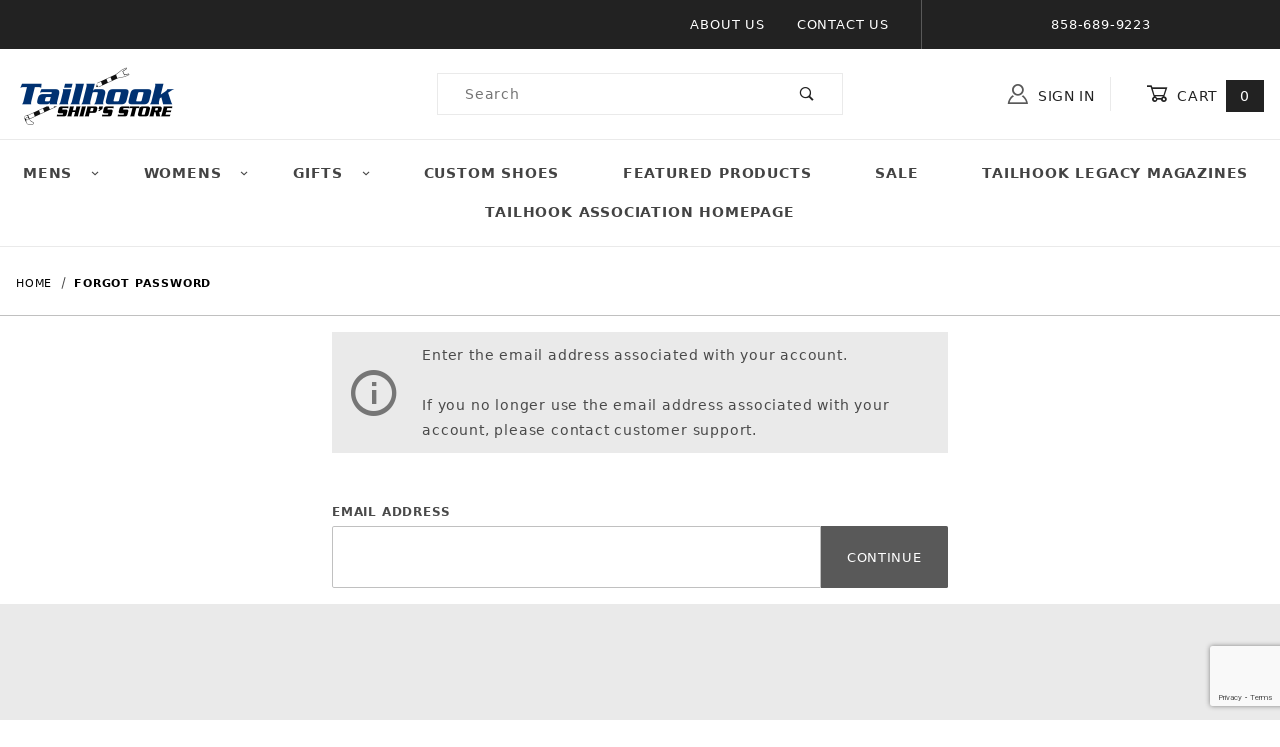

--- FILE ---
content_type: text/html
request_url: https://store.tailhook.net/Merchant2/merchant.mvc?Screen=FPWD&Session_ID=a32be9fdb1288d824e0c531d08fcbb72
body_size: 8683
content:
<!DOCTYPE html>
<html lang="en" class="no-js">
<head>
<meta charset="utf-8">
<meta name="viewport" content="width=device-width, initial-scale=1">
<base href="https://store.tailhook.net/Merchant2/">
<title>Tailhook Association Ship's Store: Forgot Password</title>
<link rel="preconnect" crossorigin href="//www.google-analytics.com" data-resource-group="css_list" data-resource-code="preconnect-google-analytics" /><link rel="preconnect" crossorigin href="https://fonts.gstatic.com" data-resource-group="css_list" data-resource-code="preconnect-google-fonts" /><link rel="stylesheet" href="https://fonts.googleapis.com/css?family=Poppins:400,500,700" data-resource-group="css_list" data-resource-code="google-fonts" /><link type="text/css" media="all" rel="stylesheet" href="https://store.tailhook.net/Merchant2/json.mvc?Store_Code=tailhook&amp;Function=CSSResource_Output&amp;CSSCombinedResource_Code=stylesheet&T=20b8c467" data-resource-group="css_list" data-resource-code="stylesheet" />
<script type="text/javascript">
var MMThemeBreakpoints =
[
{
"code":	"mobile",
"name":	"Mobile",
"start":	{
"unit": "px",
"value": ""
}
,
"end":	{
"unit": "em",
"value": "39.999"
}
}
,{
"code":	"tablet",
"name":	"Tablet",
"start":	{
"unit": "px",
"value": ""
}
,
"end":	{
"unit": "em",
"value": "59.999"
}
}
];
</script>
<script type="text/javascript">
var json_url = "https:\/\/store.tailhook.net\/Merchant2\/json.mvc\u003F";
var json_nosessionurl = "https:\/\/store.tailhook.net\/Merchant2\/json.mvc\u003F";
var Store_Code = "tailhook";
</script>
<script type="text/javascript" src="https://store.tailhook.net/Merchant2/clientside.mvc?T=fc5d3107&amp;Module_Code=cmp-cssui-searchfield&amp;Filename=runtime.js" integrity="sha512-GT3fQyjPOh3ZvhBeXjc3+okpwb4DpByCirgPrWz6TaihplxQROYh7ilw9bj4wu+hbLgToqAFQuw3SCRJjmGcGQ==" crossorigin="anonymous" async defer></script>
<script type="text/javascript">
var MMSearchField_Search_URL_sep = "https:\/\/store.tailhook.net\/Merchant2\/merchant.mvc\u003FScreen\u003DSRCH\u0026Session_ID\u003Da32be9fdb1288d824e0c531d08fcbb72\u0026Search=";
(function( obj, eventType, fn )
{
if ( obj.addEventListener )
{
obj.addEventListener( eventType, fn, false );
}
else if ( obj.attachEvent )
{
obj.attachEvent( 'on' + eventType, fn );
}
})( window, 'mmsearchfield_override', function()
{
/**
* This function allows you to prepend or append code to an existing function.
* https://stackoverflow.com/questions/9134686/adding-code-to-a-javascript-function-programmatically
*/
function functionExtender(container, funcName, prepend, append) {
(function () {
'use strict';
let cachedFunction = container[funcName];
container[funcName] = function () {
if (prepend) {
prepend.apply(this);
}
let result = cachedFunction.apply(this, arguments);
if (append) {
append.apply(this);
}
return result;
};
})();
}
/**
* This controls what happens when you click TAB on a selected search item.
*/
functionExtender(
MMSearchField.prototype,
'Event_Keydown',
function () {},
function () {
let tabTarget = this.selected_item;
if (tabTarget !== null) {
if (event.keyCode === 9 && tabTarget !== this.menu_item_storesearch) {
this.element_search.value = tabTarget.childNodes[0].getAttribute('data-search');
}
}
}
);
MMSearchField.prototype.onMenuAppendHeader = function () {
return null;
};
MMSearchField.prototype.onMenuAppendItem = function (data) {
let searchResult;
searchResult = newElement('li', {'class': 'x-search-preview__entry'}, null, null);
searchResult.innerHTML = data;
searchResult.setAttribute('aria-selected', 'false');
searchResult.setAttribute('role', 'option');
return searchResult;
};
MMSearchField.prototype.Menu_Item_Select = function (item) {
this.selected_item = item;
this.menu_items.forEach(function (menuItem) {
menuItem.setAttribute('aria-selected', 'false');
});
if (item !== null) {
this.selected_item.className = classNameAdd( this.selected_item, 'mm_searchfield_menuitem_selected' );
this.selected_item.setAttribute('aria-selected', 'true');
}
};
MMSearchField.prototype.onMenuAppendStoreSearch = function (search_value) {
let searchAll;
searchAll = newElement('li', {'class': 'x-search-preview__search-all'}, null, null);
searchAll.element_text = newTextNode('Search store for product "' + search_value + '"', searchAll);
searchAll.setAttribute('aria-selected', 'false');
searchAll.setAttribute('role', 'option');
return searchAll;
};
MMSearchField.prototype.onFocus = function () {
this.element_menu.classList.toggle('x-search-preview--open');
};
MMSearchField.prototype.onBlur = function () {
this.element_menu.classList.toggle('x-search-preview--open');
};
} );
</script>
<script type="text/javascript" src="https://store.tailhook.net/Merchant2/clientside.mvc?T=fc5d3107&amp;Filename=runtime_ui.js" integrity="sha512-ZIZBhU8Ftvfk9pHoUdkXEXY8RZppw5nTJnFsMqX+3ViPliSA/Y5WRa+eK3vIHZQfqf3R/SXEVS1DJTjmKgVOOw==" crossorigin="anonymous" async defer></script><script type="text/javascript" src="https://store.tailhook.net/Merchant2/clientside.mvc?T=fc5d3107&amp;Filename=ajax.js" integrity="sha512-hBYAAq3Edaymi0ELd4oY1JQXKed1b6ng0Ix9vNMtHrWb3FO0tDeoQ95Y/KM5z3XmxcibnvbVujqgLQn/gKBRhA==" crossorigin="anonymous" async defer></script>
<link rel="canonical" href="https://store.tailhook.net/Merchant2/merchant.mvc?Screen=FPWD&amp;Session_ID=a32be9fdb1288d824e0c531d08fcbb72" itemprop="url">



<link type="text/css" media="all" rel="stylesheet" integrity="sha256-lWOXBr8vqpiy3pliCN1FmPIYkHdcr8Y0nc2BRMranrA= sha384-0K5gx4GPe3B0+RaqthenpKbJBAscHbhUuTd+ZmjJoHkRs98Ms3Pm2S4BvJqkmBdh sha512-wrhf+QxqNNvI+O73Y1XxplLd/Bt2GG2kDlyCGfeByKkupyZlAKZKAHXE2TM9/awtFar6eWl+W9hNO6Mz2QrA6Q==" crossorigin="anonymous" href="https://store.tailhook.net/Merchant2/json.mvc?Store_Code=tailhook&amp;Function=CSSResource_Output&amp;CSSResource_Code=mm-theme-styles&T=da89f704" data-resource-group="modules" data-resource-code="mm-theme-styles" /><script type="text/javascript" data-resource-group="modules" data-resource-code="recaptcha_v3">
(() =>
{
var script;
script	= document.createElement( 'script' );
script.src	= 'https://www.google.com/recaptcha/api.js?render=6Lf72esqAAAAAP9FFe6huR_8p0_KjNfFAcFds5Zk';
document.documentElement.appendChild( script );
} )();
document.addEventListener( 'DOMContentLoaded', () =>
{
var form, element, elements, form_lookup;
form_lookup = new Array();
elements = document.querySelectorAll( 'form input\u005Bname\u003D\"Action\"\u005D\u005Bvalue\u003D\"ICST\"\u005D' )
for ( element of elements )
{
if ( element instanceof HTMLFormElement )	form = element;
else if ( element.form instanceof HTMLFormElement )	form = element.form;
else
{
form = null;
while ( element )
{
if ( element instanceof HTMLFormElement )
{
form = element;
break;
}
element = element.parentNode;
}
}
if ( form && ( form_lookup.indexOf( form ) === -1 ) )
{
form_lookup.push( form );
new Miva_reCAPTCHAv3_FormSubmitListener( form, 'customer_account_create' );
}
}
elements = document.querySelectorAll( 'form input\u005Bname\u003D\"Action\"\u005D\u005Bvalue\u003D\"ICSQ\"\u005D, form input\u005Bname\u003D\"Action\"\u005D\u005Bvalue\u005E\u003D\"ICSQ,\"\u005D' )
for ( element of elements )
{
if ( element instanceof HTMLFormElement )	form = element;
else if ( element.form instanceof HTMLFormElement )	form = element.form;
else
{
form = null;
while ( element )
{
if ( element instanceof HTMLFormElement )
{
form = element;
break;
}
element = element.parentNode;
}
}
if ( form && ( form_lookup.indexOf( form ) === -1 ) )
{
form_lookup.push( form );
new Miva_reCAPTCHAv3_FormSubmitListener( form, 'customer_account_quick_create' );
}
}
elements = document.querySelectorAll( 'form input\u005Bname\u003D\"Action\"\u005D\u005Bvalue\u003D\"EMPW\"\u005D' )
for ( element of elements )
{
if ( element instanceof HTMLFormElement )	form = element;
else if ( element.form instanceof HTMLFormElement )	form = element.form;
else
{
form = null;
while ( element )
{
if ( element instanceof HTMLFormElement )
{
form = element;
break;
}
element = element.parentNode;
}
}
if ( form && ( form_lookup.indexOf( form ) === -1 ) )
{
form_lookup.push( form );
new Miva_reCAPTCHAv3_FormSubmitListener( form, 'customer_forgot_password' );
}
}
} );
class Miva_reCAPTCHAv3_FormSubmitListener
{
#form;
#submitting;
#event_submit;
#original_submit;
#recaptcha_action;
#event_fallback_submit;
constructor( form, recaptcha_action )
{
this.#form	= form;
this.#submitting	= false;
this.#original_submit	= form.submit;
this.#recaptcha_action	= recaptcha_action;
this.#event_fallback_submit	= () => { this.#form.submit(); };
this.#event_submit	= ( e ) =>
{
e.stopImmediatePropagation();
e.preventDefault();
//
// Trigger overwritten submit to build reCAPTCHAv3 response, where the original
// form submit will be restored in the callback and the "submit" listener removed.
//
this.#form.submit();
}
this.#form.submit	= () =>
{
if ( this.#submitting )
{
return;
}
this.#submitting = true;
Miva_reCAPTCHAv3_Submit( this.#recaptcha_action, ( token ) =>
{
var input_response;
this.#submitting	= false;
input_response	= document.createElement( 'input' );
input_response.type	= 'hidden';
input_response.name	= 'reCAPTCHAv3_Response';
input_response.value	= token;
this.#form.submit	= this.#original_submit;
this.#form.removeEventListener( 'submit', this.#event_submit, { capture: true } );
this.#form.appendChild( input_response );
if ( this.#form.requestSubmit )
{
this.#form.requestSubmit();
}
else
{
this.#form.addEventListener( 'submit', this.#event_fallback_submit );
this.#form.dispatchEvent( new Event( 'submit', { bubbles: true, cancelable: true } ) );
this.#form.removeEventListener( 'submit', this.#event_fallback_submit );
}
} );
};
this.#form.addEventListener( 'submit', this.#event_submit, { capture: true } );
}
}
function Miva_reCAPTCHAv3_Submit( recaptcha_action, callback )
{
try
{
grecaptcha.ready( () => {
try
{
grecaptcha.execute( '6Lf72esqAAAAAP9FFe6huR_8p0_KjNfFAcFds5Zk', { action: recaptcha_action } ).then( ( token ) => {
callback( token );
} );
}
catch ( e )
{
setTimeout( () => callback( 'recaptcha failed' ) );
}
} );
}
catch ( e )
{
setTimeout( () => callback( 'recaptcha failed' ) );
}
}
</script><script data-resource-group="head_tag" data-resource-code="legacy-browsers">
if (!!window.MSInputMethodContext && !!document.documentMode) {
(function () {
var polyfill = document.createElement('script');
polyfill.type = 'text/javascript';
polyfill.async = true;
polyfill.src = 'themes/00000001/shadows/polyfills.js';
document.head.appendChild(polyfill);
})();
}
</script>
</head>
<body id="js-FPWD" class="o-site-wrapper t-page-fpwd">
<div id="mini_basket" class="readytheme-contentsection">
<section class="x-mini-basket" data-hook="mini-basket" data-item-count="0" data-subtotal="" aria-modal="true" tabindex="-1">
<div class="x-mini-basket__content u-bg-white" data-hook="mini-basket__content" aria-describedby="mb-description" aria-label="Your Cart Summary" role="dialog" tabindex="0">
<header>
<div class="x-mini-basket__header">
<strong id="mb-description">My Cart: 0 item(s)</strong>
<button class="c-button u-bg-gray-40 u-icon-cross" data-hook="close-mini-basket" aria-label="Close the Mini-Basket"></button>
</div>
<hr class="c-keyline">
</header>
<footer class="x-mini-basket__footer">
<div class="x-messages x-messages--info">Your Shopping Cart Is Empty</div>
</footer>
</div>
</section>
</div>
<header class="o-wrapper o-wrapper--full o-wrapper--flush t-site-header" data-hook="site-header">
<div id="fasten_header" class="readytheme-contentsection">
<section class="o-layout o-layout--align-center x-fasten-header " data-hook="fasten-header" aria-hidden="true">
<div class="o-layout__item u-width-2 u-width-1--w u-text-left t-site-header__logo">
<a href="https://store.tailhook.net/Merchant2/merchant.mvc?Screen=SFNT&amp;Session_ID=a32be9fdb1288d824e0c531d08fcbb72" title="Tailhook Association Ship's Store" rel="nofollow" tabindex="-1">

<img class="x-fasten-header__logo-image" src="graphics/00000001/tailhook-logo-store.png" alt="Shadows ReadyTheme" loading="lazy" width="0" height="0">

</a>
</div>
<div class="o-layout__item u-width-2 u-width-4--w">
<a class="c-button c-button--clear c-button--flush u-bg-transparent u-color-gray-50 u-text-medium u-text-uppercase" href="https://store.tailhook.net/Merchant2/merchant.mvc?Screen=CTLG&amp;Session_ID=a32be9fdb1288d824e0c531d08fcbb72" tabindex="-1">Shop Our Catalog <span class="u-font-tiny u-icon-chevron-right" aria-hidden="true"></span></a>
</div>
<div class="o-layout__item u-width-4">
<form class="t-site-header__search-form" method="post" action="https://store.tailhook.net/Merchant2/merchant.mvc?Screen=SRCH&amp;Session_ID=a32be9fdb1288d824e0c531d08fcbb72">
<fieldset>
<legend>Product Search</legend>
<div class="c-form-list">
<div class="c-form-list__item c-form-list__item--full c-control-group u-flex">
<input class="c-form-input c-control-group__field u-bg-transparent u-border-none" data-mm_searchfield="Yes" data-mm_searchfield_id="x-search-preview--fasten" type="search" name="Search" value="" placeholder="Search" autocomplete="off" required aria-label="Secondary Product Search" tabindex="-1">
<button class="c-button c-button--large c-control-group__button u-bg-transparent u-color-gray-50 u-icon-search u-border-none" type="submit" aria-label="Perform Secondary Product Search" tabindex="-1"></button>
</div>
</div>
</fieldset>
<span class="x-search-preview u-color-gray-50" data-mm_searchfield_menu="Yes" data-mm_searchfield_id="x-search-preview--fasten"></span>
</form>
</div>
<div class="o-layout__item u-flex u-width-4 u-width-3--w t-site-header__masthead-links">

<a class="u-color-gray-50 u-text-uppercase t-global-account-toggle" href="https://store.tailhook.net/Merchant2/merchant.mvc?Screen=LOGN&amp;Session_ID=a32be9fdb1288d824e0c531d08fcbb72" tabindex="-1">
<span class="u-icon-user" aria-hidden="true"></span> Sign In
</a>

<a class="u-color-gray-50 u-text-uppercase t-site-header__basket-link" data-hook="open-mini-basket" href="https://store.tailhook.net/Merchant2/merchant.mvc?Screen=BASK&amp;Session_ID=a32be9fdb1288d824e0c531d08fcbb72" tabindex="-1">
<span class="u-icon-cart-empty" data-hook="open-mini-basket" aria-hidden="true"></span> Cart
<span class="u-bg-gray-50 u-color-white t-site-header__basket-link-quantity" data-hook="open-mini-basket mini-basket-count">0</span>
</a>
</div>
</section>
</div>
<section class="o-layout u-bg-gray-50 t-site-header__top-navigation ">
<div class="o-layout__item u-bg-gray-50 u-color-white u-width-12 u-width-4--l u-width-7--w u-text-center u-text-left--l">
</div>
<div class="o-layout o-layout--align-center o-layout__item u-text-uppercase u-hidden u-flex--l u-width-8--l u-width-5--w t-site-header__links">
<div class="o-layout__item u-bg-gray-50 u-color-white">
<div class="x-transfigure-navigation__footer">
<a class="x-transfigure-navigation__footer-link" href="https://store.tailhook.net/Merchant2/merchant.mvc?Screen=ABUS" title="About Us">About Us</a>
<a class="x-transfigure-navigation__footer-link" href="https://store.tailhook.net/Merchant2/merchant.mvc?Screen=CTUS" title="Contact Us">Contact Us</a>
</div>
</div>
<div class="o-layout__item u-bg-gray-50 u-color-white u-text-center">
858-689-9223
</div>
</div>
</section>
<section class="o-wrapper t-site-header__masthead">
<div class="o-layout o-layout--align-center">
<div class="o-layout__item u-width-2 u-width-1--m u-hidden--l ">
<button class="c-button c-button--flush c-button--full c-button--hollow u-bg-transparent u-border-none u-color-gray-50 u-font-huge u-icon-menu" data-hook="open-main-menu" aria-label="Open Menu"></button>
</div>
<div class="o-layout__item u-width-8 u-width-10--m u-width-4--l u-width-5--w u-text-center u-text-left--l t-site-header__logo">
<a href="https://store.tailhook.net/Merchant2/merchant.mvc?Screen=SFNT&amp;Session_ID=a32be9fdb1288d824e0c531d08fcbb72" title="Tailhook Association Ship's Store">
<img src="graphics/00000001/1/Ships Store_161x62.png" alt="Tailhook Ship's Store" loading="lazy" width="161" height="62">
</a>
</div>
<div class="o-layout__item u-width-2 u-width-1--m u-hidden--l ">
<a class="u-icon-cart-empty u-color-gray-50 t-site-header__basket-link--mobile" data-hook="open-mini-basket" href="https://store.tailhook.net/Merchant2/merchant.mvc?Screen=BASK&amp;Session_ID=a32be9fdb1288d824e0c531d08fcbb72" aria-label="Open Mini-Basket">
<span class="u-bg-gray-50 u-color-gray-10 u-font-primary t-site-header__basket-link-quantity--mobile" data-hook="mini-basket-count ">0</span>
</a>
</div>
<div class="o-layout__item u-width-12 u-width-4--l " itemscope itemtype="http://schema.org/WebSite">
<meta itemprop="url" content="//store.tailhook.net/"/>
<form class="t-site-header__search-form" method="post" action="https://store.tailhook.net/Merchant2/merchant.mvc?Screen=SRCH&amp;Session_ID=a32be9fdb1288d824e0c531d08fcbb72" itemprop="potentialAction" itemscope itemtype="http://schema.org/SearchAction">
<fieldset>
<legend>Product Search</legend>
<div class="c-form-list">
<div class="c-form-list__item c-form-list__item--full c-control-group u-flex">
<meta itemprop="target" content="https://store.tailhook.net/Merchant2/merchant.mvc?Screen=SRCH&amp;Session_ID=a32be9fdb1288d824e0c531d08fcbb72?q={Search}"/>
<input class="c-form-input c-control-group__field u-bg-transparent u-border-none" data-mm_searchfield="Yes" data-mm_searchfield_id="x-search-preview" type="search" name="Search" value="" placeholder="Search" autocomplete="off" required itemprop="query-input" aria-label="Product Search">
<button class="c-button c-button--large c-control-group__button u-bg-transparent u-color-gray-50 u-icon-search u-border-none" type="submit" aria-label="Perform Product Search"></button>
</div>
</div>
</fieldset>
<ul class="x-search-preview" data-mm_searchfield_menu="Yes" data-mm_searchfield_id="x-search-preview" role="listbox"></ul>
</form>
</div>
<div class="o-layout__item u-hidden u-flex--l u-width-4--l u-width-3--w t-site-header__masthead-links ">
<button class="u-color-gray-50 u-text-uppercase t-global-account-toggle" data-a11y-toggle="global-account" data-hook="global-account">
<span class="u-icon-user u-color-gray-40" aria-hidden="true"></span> Sign In
</button>
<div id="global_account" class="x-collapsible-content">
<div id="global-account" class="u-over-everything x-collapsible-content__item t-global-account">
<form class="t-global-account__form" method="post" action="https://store.tailhook.net/Merchant2/merchant.mvc?Screen=FPWD&amp;Session_ID=a32be9fdb1288d824e0c531d08fcbb72" autocomplete="off">
<fieldset>
<legend>Global Account Log In</legend>
<input type="hidden" name="Action" value="LOGN" />
<input type="hidden" name="Category_Code" value="" />
<input type="hidden" name="Product_Code" value="" />
<input type="hidden" name="Search" value="" />
<input type="hidden" name="Per_Page" value="" />
<input type="hidden" name="Sort_By" value="" />
<div class="c-form-list">
<div class="c-form-list__item c-form-list__item--full">
<label class="u-hide-visually" for="global-Customer_LoginEmail">Email Address</label>
<input id="global-Customer_LoginEmail" class="c-form-input c-form-input--large" type="text" inputmode="email" name="Customer_LoginEmail" value="" autocomplete="email" placeholder="Email" required>
</div>
<div class="c-form-list__item c-form-list__item--full">
<label class="u-hide-visually" for="global-Customer_Password">Password</label>
<input id="global-Customer_Password" class="c-form-input c-form-input--large" type="password" name="Customer_Password" autocomplete="current-password" placeholder="Password">
</div>
<div class="c-form-list__item c-form-list__item--full">
<input class="c-button c-button--full c-button--huge u-bg-gray-50 u-color-white u-text-bold u-text-uppercase" type="submit" value="Sign In">
</div>
<div class="c-form-list__item c-form-list__item--full">
<a class="c-button c-button--full c-button--hollow c-button--huge u-bg-white u-color-gray-50 u-text-bold u-text-uppercase" href="https://store.tailhook.net/Merchant2/merchant.mvc?Screen=LOGN&amp;Session_ID=a32be9fdb1288d824e0c531d08fcbb72">Register</a>
</div>
<div class="c-form-list__item c-form-list__item--full u-text-center">
<a class="u-color-gray-40 u-text-bold u-font-small u-text-uppercase" href="https://store.tailhook.net/Merchant2/merchant.mvc?Screen=FPWD&amp;Session_ID=a32be9fdb1288d824e0c531d08fcbb72">Forgot Password?</a>
</div>
</div>
</fieldset>
</form>
</div>
</div>
<button class="u-color-gray-50 u-text-uppercase t-site-header__basket-link" data-hook="open-mini-basket" aria-label="Open Mini-Basket">
<span class="u-icon-cart-empty" data-hook="open-mini-basket" aria-hidden="true"></span> Cart
<span class="u-bg-gray-50 u-color-white t-site-header__basket-link-quantity" data-hook="open-mini-basket mini-basket-count">0</span>
</button>
</div>
<div class="o-layout__item u-width-12 u-width-8--l u-width-7--w u-hidden ">
<br class="u-hidden--m">
<span class="c-heading-echo u-block u-text-bold u-text-center u-text-right--l u-text-uppercase u-color-gray-30"><span class="u-icon-secure" aria-hidden="true"></span> Secure Checkout</span>
</div>
</div>
</section>
</header>
<!-- end t-site-header -->
<div class="o-wrapper o-wrapper--full o-wrapper--flush t-site-navigation ">
<div class="o-layout o-layout--align-center o-layout--flush o-layout--justify-center t-site-navigation__wrap">
<nav class="o-layout__item u-width-12 u-text-bold u-text-uppercase c-navigation x-transfigure-navigation " data-hook="transfigure-navigation">
<div class="x-transfigure-navigation__wrap" data-layout="horizontal-drop-down">
<header class="x-transfigure-navigation__header u-hidden--l c-control-group">
<a class="c-button c-button--full c-button--large c-control-group__button u-bg-gray-10 u-color-gray-50 u-text-bold u-text-uppercase" href="https://store.tailhook.net/Merchant2/merchant.mvc?Screen=LOGN&amp;Session_ID=a32be9fdb1288d824e0c531d08fcbb72"><span class="u-icon-user" aria-hidden="true"></span> Sign In or Register</a>
<button class="c-button u-bg-gray-40 u-color-gray-10 u-icon-cross c-control-group__button" data-hook="close-main-menu" aria-label="Close Menu"></button>
</header>
<div class="x-transfigure-navigation__content">
<ul class="c-navigation__row x-transfigure-navigation__row">
<li class="c-navigation__list has-child-menu" data-hook="has-drop-down has-child-menu">
<a class="c-navigation__link" href="https://store.tailhook.net/Merchant2/merchant.mvc?Screen=CTGY&amp;Category_Code=TH0002" target="_parent">Mens<span class="c-navigation__link-carat"><span class="u-icon-chevron-right" aria-hidden="true"></span></span></a>
<ul class="c-navigation__row is-hidden">
<li class="c-navigation__list u-hidden--l" data-hook="show-previous-menu">
<span class="c-navigation__link"><span class="u-icon-chevron-left" aria-hidden="true">&nbsp;</span><span class="o-layout--grow">Main Menu</span></span>
</li>
<li class="c-navigation__list ">
<a class="c-navigation__link" href="https://store.tailhook.net/Merchant2/merchant.mvc?Screen=CTGY&amp;Category_Code=TH0002" target="_self">Shirts</a>
</li>
<li class="c-navigation__list ">
<a class="c-navigation__link" href="https://store.tailhook.net/Merchant2/merchant.mvc?Screen=CTGY&amp;Category_Code=TH0004" target="_self">T Shirts</a>
</li>
<li class="c-navigation__list ">
<a class="c-navigation__link" href="https://store.tailhook.net/Merchant2/merchant.mvc?Screen=CTGY&amp;Category_Code=TH9A" target="_self">Hats</a>
</li>
<li class="c-navigation__list ">
<a class="c-navigation__link" href="https://store.tailhook.net/Merchant2/merchant.mvc?Screen=CTGY&amp;Category_Code=TH0017" target="_self">Outerwear</a>
</li>
<li class="c-navigation__list u-hidden--l">
<a class="c-navigation__link" href="https://store.tailhook.net/Merchant2/merchant.mvc?Screen=CTGY&amp;Category_Code=TH0002" target="_parent">View All Mens</a>
</li>
</ul>
</li>
<li class="c-navigation__list has-child-menu" data-hook="has-drop-down has-child-menu">
<a class="c-navigation__link" href="https://store.tailhook.net/Merchant2/merchant.mvc?Screen=CTGY&amp;Category_Code=TH0088" target="_self">Womens<span class="c-navigation__link-carat"><span class="u-icon-chevron-right" aria-hidden="true"></span></span></a>
<ul class="c-navigation__row is-hidden">
<li class="c-navigation__list u-hidden--l" data-hook="show-previous-menu">
<span class="c-navigation__link"><span class="u-icon-chevron-left" aria-hidden="true">&nbsp;</span><span class="o-layout--grow">Main Menu</span></span>
</li>
<li class="c-navigation__list ">
<a class="c-navigation__link" href="https://store.tailhook.net/Merchant2/merchant.mvc?Screen=CTGY&amp;Category_Code=TH0088" target="_self">Apparel</a>
</li>
<li class="c-navigation__list ">
<a class="c-navigation__link" href="https://store.tailhook.net/Merchant2/merchant.mvc?Screen=CTGY&amp;Category_Code=Th1003" target="_self">Sweatshirts</a>
</li>
<li class="c-navigation__list ">
<a class="c-navigation__link" href="https://store.tailhook.net/Merchant2/merchant.mvc?Screen=CTGY&amp;Category_Code=TH0004" target="_self">T Shirts</a>
</li>
<li class="c-navigation__list u-hidden--l">
<a class="c-navigation__link" href="https://store.tailhook.net/Merchant2/merchant.mvc?Screen=CTGY&amp;Category_Code=TH0088" target="_self">View All Womens</a>
</li>
</ul>
</li>
<li class="c-navigation__list has-child-menu" data-hook="has-drop-down has-child-menu">
<a class="c-navigation__link" href="https://store.tailhook.net/Merchant2/merchant.mvc?Screen=CTGY&amp;Category_Code=THA1111" target="_parent">Gifts<span class="c-navigation__link-carat"><span class="u-icon-chevron-right" aria-hidden="true"></span></span></a>
<ul class="c-navigation__row is-hidden">
<li class="c-navigation__list u-hidden--l" data-hook="show-previous-menu">
<span class="c-navigation__link"><span class="u-icon-chevron-left" aria-hidden="true">&nbsp;</span><span class="o-layout--grow">Main Menu</span></span>
</li>
<li class="c-navigation__list ">
<a class="c-navigation__link" href="https://store.tailhook.net/Merchant2/merchant.mvc?Screen=CTGY&amp;Category_Code=THA1111" target="_self">Accessories</a>
</li>
<li class="c-navigation__list ">
<a class="c-navigation__link" href="https://store.tailhook.net/Merchant2/merchant.mvc?Screen=CTGY&amp;Category_Code=TH999" target="_self">Youth/Toddler</a>
</li>
<li class="c-navigation__list ">
<a class="c-navigation__link" href="https://store.tailhook.net/Merchant2/merchant.mvc?Screen=CTGY&amp;Category_Code=TH0020" target="_self">Jewelry</a>
</li>
<li class="c-navigation__list ">
<a class="c-navigation__link" href="https://store.tailhook.net/Merchant2/merchant.mvc?Screen=CTGY&amp;Category_Code=watches" target="_self">Watches</a>
</li>
<li class="c-navigation__list ">
<a class="c-navigation__link" href="https://store.tailhook.net/Merchant2/merchant.mvc?Screen=CTGY&amp;Category_Code=TH0018" target="_self">Tailhook Coins, Decals, & Patches</a>
</li>
<li class="c-navigation__list u-hidden--l">
<a class="c-navigation__link" href="https://store.tailhook.net/Merchant2/merchant.mvc?Screen=CTGY&amp;Category_Code=THA1111" target="_parent">View All Gifts</a>
</li>
</ul>
</li>
<li class="c-navigation__list ">
<a class="c-navigation__link" href="https://store.tailhook.net/Merchant2/merchant.mvc?Screen=CTGY&amp;Category_Code=Custom_Shoes" target="_self">Custom Shoes</a>
</li>
<li class="c-navigation__list ">
<a class="c-navigation__link" href="https://store.tailhook.net/Merchant2/merchant.mvc?Screen=CTGY&amp;Category_Code=TH10020" target="_self">Featured Products</a>
</li>
<li class="c-navigation__list ">
<a class="c-navigation__link" href="https://store.tailhook.net/Merchant2/merchant.mvc?Screen=CTGY&amp;Category_Code=THsale2017" target="_self">Sale</a>
</li>
<li class="c-navigation__list ">
<a class="c-navigation__link" href="https://store.tailhook.net/Merchant2/merchant.mvc?Screen=CTGY&amp;Category_Code=MG1000" target="_self">Tailhook Legacy Magazines</a>
</li>
<li class="c-navigation__list ">
<a class="c-navigation__link" href="https://www.tailhook.net/" target="_self">Tailhook Association Homepage</a>
</li>
<li class="c-navigation__list u-hidden--l u-text-left">
<div class="x-transfigure-navigation__footer">
<a class="x-transfigure-navigation__footer-link" href="https://store.tailhook.net/Merchant2/merchant.mvc?Screen=ABUS" title="About Us">About Us</a>
<a class="x-transfigure-navigation__footer-link" href="https://store.tailhook.net/Merchant2/merchant.mvc?Screen=CTUS" title="Contact Us">Contact Us</a>
</div>
</li>
</ul>
</div>
</div>
</nav>
</div>
</div>
<!-- end t-site-navigation -->
<nav class="x-collapsing-breadcrumbs t-breadcrumbs" aria-label="Breadcrumb" data-hook="collapsing-breadcrumbs">
<ol class="o-list-inline x-collapsing-breadcrumbs__group u-hidden" data-hook="collapsing-breadcrumbs__group"></ol>
<ol class="o-list-inline x-collapsing-breadcrumbs__list" data-hook="collapsing-breadcrumbs__list" itemscope itemtype="http://schema.org/BreadcrumbList">
<li class="o-list-inline__item u-hidden" data-hook="collapsing-breadcrumbs__trigger-area">
<button class="c-button c-button--hollow u-border-none u-color-black u-bg-transparent x-collapsing-breadcrumbs__button" data-hook="collapsing-breadcrumbs__button">&hellip;</button>
</li>
<li class="o-list-inline__item" data-hook="collapsing-breadcrumbs__item" itemprop="itemListElement" itemscope itemtype="http://schema.org/ListItem">
<a class="u-color-black" href="https://store.tailhook.net/Merchant2/merchant.mvc?Screen=SFNT&Session_ID=a32be9fdb1288d824e0c531d08fcbb72" title="Home" itemprop="item">
<span itemprop="name">Home</span>
</a>
<meta itemprop="position" content="1" />
</li>
<li class="o-list-inline__item u-text-bold" data-hook="collapsing-breadcrumbs__item" itemprop="itemListElement" itemscope itemtype="http://schema.org/ListItem">
<a class="u-color-black" href="https://store.tailhook.net/Merchant2/merchant.mvc?Screen=FPWD&Session_ID=a32be9fdb1288d824e0c531d08fcbb72" aria-current="page" title="Forgot Password" itemprop="item">
<span itemprop="name">Forgot Password</span>
</a>
<meta itemprop="position" content="2" />
</li>
</ol>
</nav>
<!-- end .x-collapsing-breadcrumbs -->
<main class="o-wrapper t-main-content-element">
<section class="o-layout">
<div class="o-layout__item">
<div id="messages" class="readytheme-contentsection">
</div>
</div>
</section>
<section class="o-layout o-layout--justify-center">
<div class="o-layout__item u-width-12 u-width-6--m">
<p class="x-messages x-messages--borderless x-messages--with-icon">
<span class="x-messages__icon u-icon-info u-color-gray-30" aria-hidden="true">&nbsp;</span>
<span>Enter the email address associated with your account.<br><br>If you no longer use the email address associated with your account, please contact customer support.</span>
</p>
<br>
<form method="post" action="https://store.tailhook.net/Merchant2/merchant.mvc?Screen=ACLN&amp;Session_ID=a32be9fdb1288d824e0c531d08fcbb72" autocomplete="off">
<fieldset>
<legend>Forgot Password</legend>
<input type="hidden" name="Action" value="EMPW">
<div class="c-form-list">
<div class="c-form-list__item c-form-list__item--full">
<label class="c-form-label u-font-tiny u-text-bold u-text-uppercase is-required " for="l-Customer_LoginEmail">Email Address</label>
<div class="c-control-group">
<input id="l-Customer_LoginEmail" class="c-form-input c-form-input--large c-control-group__field" type="email" name="Customer_LoginEmail" value="" autocomplete="email" required>
<input class="c-button c-button--large c-control-group__button u-bg-gray-40 u-color-white u-font-small u-text-uppercase" type="submit" value="Continue" title="Click Here to Log In and Change Your Password">
</div>
</div>
</div>
</fieldset>
</form>
</div>
</section>
<section class="o-layout">
<div class="o-layout__item">
</div>
</section>
</main>
<!-- end t-site-content -->
<footer class="o-wrapper o-wrapper--full u-bg-gray-10 t-site-footer">
<div class="o-wrapper">
<div class="o-layout o-layout--column o-layout--row--m t-site-footer__content">
<section class="o-layout__item o-layout--align-self-stretch">
<nav class="c-menu x-collapsible-content" aria-labelledby="footer_categories-label">
<h5 id="footer_categories-label" class="c-menu__title u-text-uppercase">Category</h5>
<button class="x-collapsible-content__toggle u-text-uppercase" data-a11y-toggle="footer_categories" type="button">Category <span class="u-icon-add" data-toggle="<" aria-hidden="true"></span></button>
<ul id="footer_categories" class="c-menu__list x-collapsible-content__item u-text-uppercase">
<li>
<a class="c-menu__link" href="https://store.tailhook.net/Merchant2/merchant.mvc?Screen=CTGY&amp;Category_Code=TH0002" target="_self">Mens</a>
</li>
<li>
<a class="c-menu__link" href="https://store.tailhook.net/Merchant2/merchant.mvc?Screen=CTGY&amp;Category_Code=TH0088" target="_self">Womens</a>
</li>
<li>
<a class="c-menu__link" href="https://store.tailhook.net/Merchant2/merchant.mvc?Screen=CTGY&amp;Category_Code=THA1111" target="_self">Gifts</a>
</li>
<li>
<a class="c-menu__link" href="https://store.tailhook.net/Merchant2/merchant.mvc?Screen=CTGY&amp;Category_Code=featured" target="_self">Featured Products</a>
</li>
<li>
<a class="c-menu__link" href="https://store.tailhook.net/Merchant2/merchant.mvc?Screen=CTGY&amp;Category_Code=sale" target="_self">Sale</a>
</li>
<li>
<a class="c-menu__link" href="https://store.tailhook.net/Merchant2/merchant.mvc?Screen=CTGY&amp;Category_Code=MG1000" target="_self">Legacy Hook Magazines</a>
</li>
</ul>
</nav>
</section>
<section class="o-layout__item o-layout--align-self-stretch">
<nav class="c-menu x-collapsible-content" aria-labelledby="quick_links-label">
<h5 id="quick_links-label" class="c-menu__title u-text-uppercase">Quick Links</h5>
<button class="x-collapsible-content__toggle u-text-uppercase" data-a11y-toggle="quick_links" type="button">Quick Links <span class="u-icon-add" data-toggle="<" aria-hidden="true"></span></button>
<ul id="quick_links" class="c-menu__list x-collapsible-content__item u-text-uppercase">
<li>
<a class="c-menu__link" href="https://www.tailhook.net" target="_self">Tailhook Association Homepage</a>
</li>
<li>
<a class="c-menu__link" href="https://store.tailhook.net/Merchant2/merchant.mvc?Screen=CTUS" target="_self">Contact Us</a>
</li>
<li>
<a class="c-menu__link" href="https://store.tailhook.net/Merchant2/merchant.mvc?Screen=SARP" target="_self">Shipping & Return Policy</a>
</li>
<li>
<a class="c-menu__link" href="https://store.tailhook.net/Merchant2/merchant.mvc?Screen=ORDH" target="_self">Order Status</a>
</li>
</ul>
</nav>
</section>
<section class="o-layout__item o-layout--align-self-stretch">
<nav class="c-menu x-collapsible-content t-global-footer-social-links" aria-labelledby="social_active-label">
<h5 id="social_active-label" class="c-menu__title u-text-uppercase">Connect With Us</h5>
<button class="x-collapsible-content__toggle u-text-uppercase" data-a11y-toggle="social_active" type="button">Connect With Us <span class="u-icon-add" data-toggle="<" aria-hidden="true"></span></button>
<ul id="social_active" class="o-list-inline--narrow c-menu__list x-collapsible-content__item u-text-uppercase u-width-9--l" itemscope itemtype="http://schema.org/Organization">
<link itemprop="url" href="//store.tailhook.net/">
<link itemprop="logo" href="graphics/00000001/1/Ships Store_161x62.png" />
<li class="o-list-inline__item">
<a class="c-menu__link u-icon-facebook u-color-gray-30" href="https://www.facebook.com/Tailhook.Association/" aria-label="Facebook" target="_blank" rel="noreferrer" itemprop="sameAs"></a>
</li>
<li class="o-list-inline__item">
<a class="c-menu__link u-icon-instagram u-color-gray-30" href="https://www.instagram.com/tailhookassociation/" aria-label="Instagram" target="_blank" rel="noreferrer" itemprop="sameAs"></a>
</li>
<li class="o-list-inline__item">
<a class="c-menu__link u-icon-youtube u-color-gray-30" href="https://www.youtube.com/channel/UCbh7_xRLbNFCuSApjm-rZwg" aria-label="YouTube" target="_blank" rel="noreferrer" itemprop="sameAs"></a>
</li>
</ul>
</nav>
</section>
<section class="o-layout__item o-layout--align-self-stretch">
</section>
</div>
<section class="o-layout u-grids-1 u-grids-2--m u-grids-3--l u-text-center--m u-text-uppercase t-site-footer__disclaimer">
<p class="o-layout__item">
<a class="c-menu__link" href="https://store.tailhook.net/Merchant2/merchant.mvc?Screen=PRPO" target="_self">Privacy Statement</a>
</p>
<p class="o-layout__item">
<a class="c-menu__link" href="https://store.tailhook.net/Merchant2/merchant.mvc?Screen=SARP" target="_self">Shipping and Return Policies</a>
</p>
<p class="o-layout__item">&copy; 2026 All Rights Reserved</p>
</section>
<!-- end .site-footer__disclaimer -->
</div>
</footer>
<!-- end t-site-footer -->
<script data-resource-group="footer_js" data-resource-code="settings">theme_path = 'themes/00000001/shadows/';
(function (mivaJS) {
mivaJS.ReadyTheme = theme_path.split('/').reverse()[1];
mivaJS.ReadyThemeVersion = '2.00.05';
mivaJS.Store_Code = 'tailhook';
mivaJS.Product_Code = '';
mivaJS.Category_Code = '';
mivaJS.Customer_Login = '';
mivaJS.Page = 'FPWD';
mivaJS.Screen = 'FPWD';
/**
* These are options you can use to control some JavaScript function on your site.
* If set to `1`, the item will trigger; to disable, set to `0`.
*/
mivaJS.showMiniBasket = 1;
mivaJS.scrollToMiniBasket = 0;
}(window.mivaJS || (window.mivaJS = {})));</script><script src="https://store.tailhook.net/Merchant2/json.mvc?Store_Code=tailhook&amp;Function=JavaScriptResource_Output&amp;JavaScriptCombinedResource_Code=scripts&T=9aab3225" data-resource-group="footer_js" data-resource-code="scripts"></script>
</body>
</html>

--- FILE ---
content_type: text/html; charset=utf-8
request_url: https://www.google.com/recaptcha/api2/anchor?ar=1&k=6Lf72esqAAAAAP9FFe6huR_8p0_KjNfFAcFds5Zk&co=aHR0cHM6Ly9zdG9yZS50YWlsaG9vay5uZXQ6NDQz&hl=en&v=PoyoqOPhxBO7pBk68S4YbpHZ&size=invisible&anchor-ms=20000&execute-ms=30000&cb=2oan182j5ill
body_size: 48705
content:
<!DOCTYPE HTML><html dir="ltr" lang="en"><head><meta http-equiv="Content-Type" content="text/html; charset=UTF-8">
<meta http-equiv="X-UA-Compatible" content="IE=edge">
<title>reCAPTCHA</title>
<style type="text/css">
/* cyrillic-ext */
@font-face {
  font-family: 'Roboto';
  font-style: normal;
  font-weight: 400;
  font-stretch: 100%;
  src: url(//fonts.gstatic.com/s/roboto/v48/KFO7CnqEu92Fr1ME7kSn66aGLdTylUAMa3GUBHMdazTgWw.woff2) format('woff2');
  unicode-range: U+0460-052F, U+1C80-1C8A, U+20B4, U+2DE0-2DFF, U+A640-A69F, U+FE2E-FE2F;
}
/* cyrillic */
@font-face {
  font-family: 'Roboto';
  font-style: normal;
  font-weight: 400;
  font-stretch: 100%;
  src: url(//fonts.gstatic.com/s/roboto/v48/KFO7CnqEu92Fr1ME7kSn66aGLdTylUAMa3iUBHMdazTgWw.woff2) format('woff2');
  unicode-range: U+0301, U+0400-045F, U+0490-0491, U+04B0-04B1, U+2116;
}
/* greek-ext */
@font-face {
  font-family: 'Roboto';
  font-style: normal;
  font-weight: 400;
  font-stretch: 100%;
  src: url(//fonts.gstatic.com/s/roboto/v48/KFO7CnqEu92Fr1ME7kSn66aGLdTylUAMa3CUBHMdazTgWw.woff2) format('woff2');
  unicode-range: U+1F00-1FFF;
}
/* greek */
@font-face {
  font-family: 'Roboto';
  font-style: normal;
  font-weight: 400;
  font-stretch: 100%;
  src: url(//fonts.gstatic.com/s/roboto/v48/KFO7CnqEu92Fr1ME7kSn66aGLdTylUAMa3-UBHMdazTgWw.woff2) format('woff2');
  unicode-range: U+0370-0377, U+037A-037F, U+0384-038A, U+038C, U+038E-03A1, U+03A3-03FF;
}
/* math */
@font-face {
  font-family: 'Roboto';
  font-style: normal;
  font-weight: 400;
  font-stretch: 100%;
  src: url(//fonts.gstatic.com/s/roboto/v48/KFO7CnqEu92Fr1ME7kSn66aGLdTylUAMawCUBHMdazTgWw.woff2) format('woff2');
  unicode-range: U+0302-0303, U+0305, U+0307-0308, U+0310, U+0312, U+0315, U+031A, U+0326-0327, U+032C, U+032F-0330, U+0332-0333, U+0338, U+033A, U+0346, U+034D, U+0391-03A1, U+03A3-03A9, U+03B1-03C9, U+03D1, U+03D5-03D6, U+03F0-03F1, U+03F4-03F5, U+2016-2017, U+2034-2038, U+203C, U+2040, U+2043, U+2047, U+2050, U+2057, U+205F, U+2070-2071, U+2074-208E, U+2090-209C, U+20D0-20DC, U+20E1, U+20E5-20EF, U+2100-2112, U+2114-2115, U+2117-2121, U+2123-214F, U+2190, U+2192, U+2194-21AE, U+21B0-21E5, U+21F1-21F2, U+21F4-2211, U+2213-2214, U+2216-22FF, U+2308-230B, U+2310, U+2319, U+231C-2321, U+2336-237A, U+237C, U+2395, U+239B-23B7, U+23D0, U+23DC-23E1, U+2474-2475, U+25AF, U+25B3, U+25B7, U+25BD, U+25C1, U+25CA, U+25CC, U+25FB, U+266D-266F, U+27C0-27FF, U+2900-2AFF, U+2B0E-2B11, U+2B30-2B4C, U+2BFE, U+3030, U+FF5B, U+FF5D, U+1D400-1D7FF, U+1EE00-1EEFF;
}
/* symbols */
@font-face {
  font-family: 'Roboto';
  font-style: normal;
  font-weight: 400;
  font-stretch: 100%;
  src: url(//fonts.gstatic.com/s/roboto/v48/KFO7CnqEu92Fr1ME7kSn66aGLdTylUAMaxKUBHMdazTgWw.woff2) format('woff2');
  unicode-range: U+0001-000C, U+000E-001F, U+007F-009F, U+20DD-20E0, U+20E2-20E4, U+2150-218F, U+2190, U+2192, U+2194-2199, U+21AF, U+21E6-21F0, U+21F3, U+2218-2219, U+2299, U+22C4-22C6, U+2300-243F, U+2440-244A, U+2460-24FF, U+25A0-27BF, U+2800-28FF, U+2921-2922, U+2981, U+29BF, U+29EB, U+2B00-2BFF, U+4DC0-4DFF, U+FFF9-FFFB, U+10140-1018E, U+10190-1019C, U+101A0, U+101D0-101FD, U+102E0-102FB, U+10E60-10E7E, U+1D2C0-1D2D3, U+1D2E0-1D37F, U+1F000-1F0FF, U+1F100-1F1AD, U+1F1E6-1F1FF, U+1F30D-1F30F, U+1F315, U+1F31C, U+1F31E, U+1F320-1F32C, U+1F336, U+1F378, U+1F37D, U+1F382, U+1F393-1F39F, U+1F3A7-1F3A8, U+1F3AC-1F3AF, U+1F3C2, U+1F3C4-1F3C6, U+1F3CA-1F3CE, U+1F3D4-1F3E0, U+1F3ED, U+1F3F1-1F3F3, U+1F3F5-1F3F7, U+1F408, U+1F415, U+1F41F, U+1F426, U+1F43F, U+1F441-1F442, U+1F444, U+1F446-1F449, U+1F44C-1F44E, U+1F453, U+1F46A, U+1F47D, U+1F4A3, U+1F4B0, U+1F4B3, U+1F4B9, U+1F4BB, U+1F4BF, U+1F4C8-1F4CB, U+1F4D6, U+1F4DA, U+1F4DF, U+1F4E3-1F4E6, U+1F4EA-1F4ED, U+1F4F7, U+1F4F9-1F4FB, U+1F4FD-1F4FE, U+1F503, U+1F507-1F50B, U+1F50D, U+1F512-1F513, U+1F53E-1F54A, U+1F54F-1F5FA, U+1F610, U+1F650-1F67F, U+1F687, U+1F68D, U+1F691, U+1F694, U+1F698, U+1F6AD, U+1F6B2, U+1F6B9-1F6BA, U+1F6BC, U+1F6C6-1F6CF, U+1F6D3-1F6D7, U+1F6E0-1F6EA, U+1F6F0-1F6F3, U+1F6F7-1F6FC, U+1F700-1F7FF, U+1F800-1F80B, U+1F810-1F847, U+1F850-1F859, U+1F860-1F887, U+1F890-1F8AD, U+1F8B0-1F8BB, U+1F8C0-1F8C1, U+1F900-1F90B, U+1F93B, U+1F946, U+1F984, U+1F996, U+1F9E9, U+1FA00-1FA6F, U+1FA70-1FA7C, U+1FA80-1FA89, U+1FA8F-1FAC6, U+1FACE-1FADC, U+1FADF-1FAE9, U+1FAF0-1FAF8, U+1FB00-1FBFF;
}
/* vietnamese */
@font-face {
  font-family: 'Roboto';
  font-style: normal;
  font-weight: 400;
  font-stretch: 100%;
  src: url(//fonts.gstatic.com/s/roboto/v48/KFO7CnqEu92Fr1ME7kSn66aGLdTylUAMa3OUBHMdazTgWw.woff2) format('woff2');
  unicode-range: U+0102-0103, U+0110-0111, U+0128-0129, U+0168-0169, U+01A0-01A1, U+01AF-01B0, U+0300-0301, U+0303-0304, U+0308-0309, U+0323, U+0329, U+1EA0-1EF9, U+20AB;
}
/* latin-ext */
@font-face {
  font-family: 'Roboto';
  font-style: normal;
  font-weight: 400;
  font-stretch: 100%;
  src: url(//fonts.gstatic.com/s/roboto/v48/KFO7CnqEu92Fr1ME7kSn66aGLdTylUAMa3KUBHMdazTgWw.woff2) format('woff2');
  unicode-range: U+0100-02BA, U+02BD-02C5, U+02C7-02CC, U+02CE-02D7, U+02DD-02FF, U+0304, U+0308, U+0329, U+1D00-1DBF, U+1E00-1E9F, U+1EF2-1EFF, U+2020, U+20A0-20AB, U+20AD-20C0, U+2113, U+2C60-2C7F, U+A720-A7FF;
}
/* latin */
@font-face {
  font-family: 'Roboto';
  font-style: normal;
  font-weight: 400;
  font-stretch: 100%;
  src: url(//fonts.gstatic.com/s/roboto/v48/KFO7CnqEu92Fr1ME7kSn66aGLdTylUAMa3yUBHMdazQ.woff2) format('woff2');
  unicode-range: U+0000-00FF, U+0131, U+0152-0153, U+02BB-02BC, U+02C6, U+02DA, U+02DC, U+0304, U+0308, U+0329, U+2000-206F, U+20AC, U+2122, U+2191, U+2193, U+2212, U+2215, U+FEFF, U+FFFD;
}
/* cyrillic-ext */
@font-face {
  font-family: 'Roboto';
  font-style: normal;
  font-weight: 500;
  font-stretch: 100%;
  src: url(//fonts.gstatic.com/s/roboto/v48/KFO7CnqEu92Fr1ME7kSn66aGLdTylUAMa3GUBHMdazTgWw.woff2) format('woff2');
  unicode-range: U+0460-052F, U+1C80-1C8A, U+20B4, U+2DE0-2DFF, U+A640-A69F, U+FE2E-FE2F;
}
/* cyrillic */
@font-face {
  font-family: 'Roboto';
  font-style: normal;
  font-weight: 500;
  font-stretch: 100%;
  src: url(//fonts.gstatic.com/s/roboto/v48/KFO7CnqEu92Fr1ME7kSn66aGLdTylUAMa3iUBHMdazTgWw.woff2) format('woff2');
  unicode-range: U+0301, U+0400-045F, U+0490-0491, U+04B0-04B1, U+2116;
}
/* greek-ext */
@font-face {
  font-family: 'Roboto';
  font-style: normal;
  font-weight: 500;
  font-stretch: 100%;
  src: url(//fonts.gstatic.com/s/roboto/v48/KFO7CnqEu92Fr1ME7kSn66aGLdTylUAMa3CUBHMdazTgWw.woff2) format('woff2');
  unicode-range: U+1F00-1FFF;
}
/* greek */
@font-face {
  font-family: 'Roboto';
  font-style: normal;
  font-weight: 500;
  font-stretch: 100%;
  src: url(//fonts.gstatic.com/s/roboto/v48/KFO7CnqEu92Fr1ME7kSn66aGLdTylUAMa3-UBHMdazTgWw.woff2) format('woff2');
  unicode-range: U+0370-0377, U+037A-037F, U+0384-038A, U+038C, U+038E-03A1, U+03A3-03FF;
}
/* math */
@font-face {
  font-family: 'Roboto';
  font-style: normal;
  font-weight: 500;
  font-stretch: 100%;
  src: url(//fonts.gstatic.com/s/roboto/v48/KFO7CnqEu92Fr1ME7kSn66aGLdTylUAMawCUBHMdazTgWw.woff2) format('woff2');
  unicode-range: U+0302-0303, U+0305, U+0307-0308, U+0310, U+0312, U+0315, U+031A, U+0326-0327, U+032C, U+032F-0330, U+0332-0333, U+0338, U+033A, U+0346, U+034D, U+0391-03A1, U+03A3-03A9, U+03B1-03C9, U+03D1, U+03D5-03D6, U+03F0-03F1, U+03F4-03F5, U+2016-2017, U+2034-2038, U+203C, U+2040, U+2043, U+2047, U+2050, U+2057, U+205F, U+2070-2071, U+2074-208E, U+2090-209C, U+20D0-20DC, U+20E1, U+20E5-20EF, U+2100-2112, U+2114-2115, U+2117-2121, U+2123-214F, U+2190, U+2192, U+2194-21AE, U+21B0-21E5, U+21F1-21F2, U+21F4-2211, U+2213-2214, U+2216-22FF, U+2308-230B, U+2310, U+2319, U+231C-2321, U+2336-237A, U+237C, U+2395, U+239B-23B7, U+23D0, U+23DC-23E1, U+2474-2475, U+25AF, U+25B3, U+25B7, U+25BD, U+25C1, U+25CA, U+25CC, U+25FB, U+266D-266F, U+27C0-27FF, U+2900-2AFF, U+2B0E-2B11, U+2B30-2B4C, U+2BFE, U+3030, U+FF5B, U+FF5D, U+1D400-1D7FF, U+1EE00-1EEFF;
}
/* symbols */
@font-face {
  font-family: 'Roboto';
  font-style: normal;
  font-weight: 500;
  font-stretch: 100%;
  src: url(//fonts.gstatic.com/s/roboto/v48/KFO7CnqEu92Fr1ME7kSn66aGLdTylUAMaxKUBHMdazTgWw.woff2) format('woff2');
  unicode-range: U+0001-000C, U+000E-001F, U+007F-009F, U+20DD-20E0, U+20E2-20E4, U+2150-218F, U+2190, U+2192, U+2194-2199, U+21AF, U+21E6-21F0, U+21F3, U+2218-2219, U+2299, U+22C4-22C6, U+2300-243F, U+2440-244A, U+2460-24FF, U+25A0-27BF, U+2800-28FF, U+2921-2922, U+2981, U+29BF, U+29EB, U+2B00-2BFF, U+4DC0-4DFF, U+FFF9-FFFB, U+10140-1018E, U+10190-1019C, U+101A0, U+101D0-101FD, U+102E0-102FB, U+10E60-10E7E, U+1D2C0-1D2D3, U+1D2E0-1D37F, U+1F000-1F0FF, U+1F100-1F1AD, U+1F1E6-1F1FF, U+1F30D-1F30F, U+1F315, U+1F31C, U+1F31E, U+1F320-1F32C, U+1F336, U+1F378, U+1F37D, U+1F382, U+1F393-1F39F, U+1F3A7-1F3A8, U+1F3AC-1F3AF, U+1F3C2, U+1F3C4-1F3C6, U+1F3CA-1F3CE, U+1F3D4-1F3E0, U+1F3ED, U+1F3F1-1F3F3, U+1F3F5-1F3F7, U+1F408, U+1F415, U+1F41F, U+1F426, U+1F43F, U+1F441-1F442, U+1F444, U+1F446-1F449, U+1F44C-1F44E, U+1F453, U+1F46A, U+1F47D, U+1F4A3, U+1F4B0, U+1F4B3, U+1F4B9, U+1F4BB, U+1F4BF, U+1F4C8-1F4CB, U+1F4D6, U+1F4DA, U+1F4DF, U+1F4E3-1F4E6, U+1F4EA-1F4ED, U+1F4F7, U+1F4F9-1F4FB, U+1F4FD-1F4FE, U+1F503, U+1F507-1F50B, U+1F50D, U+1F512-1F513, U+1F53E-1F54A, U+1F54F-1F5FA, U+1F610, U+1F650-1F67F, U+1F687, U+1F68D, U+1F691, U+1F694, U+1F698, U+1F6AD, U+1F6B2, U+1F6B9-1F6BA, U+1F6BC, U+1F6C6-1F6CF, U+1F6D3-1F6D7, U+1F6E0-1F6EA, U+1F6F0-1F6F3, U+1F6F7-1F6FC, U+1F700-1F7FF, U+1F800-1F80B, U+1F810-1F847, U+1F850-1F859, U+1F860-1F887, U+1F890-1F8AD, U+1F8B0-1F8BB, U+1F8C0-1F8C1, U+1F900-1F90B, U+1F93B, U+1F946, U+1F984, U+1F996, U+1F9E9, U+1FA00-1FA6F, U+1FA70-1FA7C, U+1FA80-1FA89, U+1FA8F-1FAC6, U+1FACE-1FADC, U+1FADF-1FAE9, U+1FAF0-1FAF8, U+1FB00-1FBFF;
}
/* vietnamese */
@font-face {
  font-family: 'Roboto';
  font-style: normal;
  font-weight: 500;
  font-stretch: 100%;
  src: url(//fonts.gstatic.com/s/roboto/v48/KFO7CnqEu92Fr1ME7kSn66aGLdTylUAMa3OUBHMdazTgWw.woff2) format('woff2');
  unicode-range: U+0102-0103, U+0110-0111, U+0128-0129, U+0168-0169, U+01A0-01A1, U+01AF-01B0, U+0300-0301, U+0303-0304, U+0308-0309, U+0323, U+0329, U+1EA0-1EF9, U+20AB;
}
/* latin-ext */
@font-face {
  font-family: 'Roboto';
  font-style: normal;
  font-weight: 500;
  font-stretch: 100%;
  src: url(//fonts.gstatic.com/s/roboto/v48/KFO7CnqEu92Fr1ME7kSn66aGLdTylUAMa3KUBHMdazTgWw.woff2) format('woff2');
  unicode-range: U+0100-02BA, U+02BD-02C5, U+02C7-02CC, U+02CE-02D7, U+02DD-02FF, U+0304, U+0308, U+0329, U+1D00-1DBF, U+1E00-1E9F, U+1EF2-1EFF, U+2020, U+20A0-20AB, U+20AD-20C0, U+2113, U+2C60-2C7F, U+A720-A7FF;
}
/* latin */
@font-face {
  font-family: 'Roboto';
  font-style: normal;
  font-weight: 500;
  font-stretch: 100%;
  src: url(//fonts.gstatic.com/s/roboto/v48/KFO7CnqEu92Fr1ME7kSn66aGLdTylUAMa3yUBHMdazQ.woff2) format('woff2');
  unicode-range: U+0000-00FF, U+0131, U+0152-0153, U+02BB-02BC, U+02C6, U+02DA, U+02DC, U+0304, U+0308, U+0329, U+2000-206F, U+20AC, U+2122, U+2191, U+2193, U+2212, U+2215, U+FEFF, U+FFFD;
}
/* cyrillic-ext */
@font-face {
  font-family: 'Roboto';
  font-style: normal;
  font-weight: 900;
  font-stretch: 100%;
  src: url(//fonts.gstatic.com/s/roboto/v48/KFO7CnqEu92Fr1ME7kSn66aGLdTylUAMa3GUBHMdazTgWw.woff2) format('woff2');
  unicode-range: U+0460-052F, U+1C80-1C8A, U+20B4, U+2DE0-2DFF, U+A640-A69F, U+FE2E-FE2F;
}
/* cyrillic */
@font-face {
  font-family: 'Roboto';
  font-style: normal;
  font-weight: 900;
  font-stretch: 100%;
  src: url(//fonts.gstatic.com/s/roboto/v48/KFO7CnqEu92Fr1ME7kSn66aGLdTylUAMa3iUBHMdazTgWw.woff2) format('woff2');
  unicode-range: U+0301, U+0400-045F, U+0490-0491, U+04B0-04B1, U+2116;
}
/* greek-ext */
@font-face {
  font-family: 'Roboto';
  font-style: normal;
  font-weight: 900;
  font-stretch: 100%;
  src: url(//fonts.gstatic.com/s/roboto/v48/KFO7CnqEu92Fr1ME7kSn66aGLdTylUAMa3CUBHMdazTgWw.woff2) format('woff2');
  unicode-range: U+1F00-1FFF;
}
/* greek */
@font-face {
  font-family: 'Roboto';
  font-style: normal;
  font-weight: 900;
  font-stretch: 100%;
  src: url(//fonts.gstatic.com/s/roboto/v48/KFO7CnqEu92Fr1ME7kSn66aGLdTylUAMa3-UBHMdazTgWw.woff2) format('woff2');
  unicode-range: U+0370-0377, U+037A-037F, U+0384-038A, U+038C, U+038E-03A1, U+03A3-03FF;
}
/* math */
@font-face {
  font-family: 'Roboto';
  font-style: normal;
  font-weight: 900;
  font-stretch: 100%;
  src: url(//fonts.gstatic.com/s/roboto/v48/KFO7CnqEu92Fr1ME7kSn66aGLdTylUAMawCUBHMdazTgWw.woff2) format('woff2');
  unicode-range: U+0302-0303, U+0305, U+0307-0308, U+0310, U+0312, U+0315, U+031A, U+0326-0327, U+032C, U+032F-0330, U+0332-0333, U+0338, U+033A, U+0346, U+034D, U+0391-03A1, U+03A3-03A9, U+03B1-03C9, U+03D1, U+03D5-03D6, U+03F0-03F1, U+03F4-03F5, U+2016-2017, U+2034-2038, U+203C, U+2040, U+2043, U+2047, U+2050, U+2057, U+205F, U+2070-2071, U+2074-208E, U+2090-209C, U+20D0-20DC, U+20E1, U+20E5-20EF, U+2100-2112, U+2114-2115, U+2117-2121, U+2123-214F, U+2190, U+2192, U+2194-21AE, U+21B0-21E5, U+21F1-21F2, U+21F4-2211, U+2213-2214, U+2216-22FF, U+2308-230B, U+2310, U+2319, U+231C-2321, U+2336-237A, U+237C, U+2395, U+239B-23B7, U+23D0, U+23DC-23E1, U+2474-2475, U+25AF, U+25B3, U+25B7, U+25BD, U+25C1, U+25CA, U+25CC, U+25FB, U+266D-266F, U+27C0-27FF, U+2900-2AFF, U+2B0E-2B11, U+2B30-2B4C, U+2BFE, U+3030, U+FF5B, U+FF5D, U+1D400-1D7FF, U+1EE00-1EEFF;
}
/* symbols */
@font-face {
  font-family: 'Roboto';
  font-style: normal;
  font-weight: 900;
  font-stretch: 100%;
  src: url(//fonts.gstatic.com/s/roboto/v48/KFO7CnqEu92Fr1ME7kSn66aGLdTylUAMaxKUBHMdazTgWw.woff2) format('woff2');
  unicode-range: U+0001-000C, U+000E-001F, U+007F-009F, U+20DD-20E0, U+20E2-20E4, U+2150-218F, U+2190, U+2192, U+2194-2199, U+21AF, U+21E6-21F0, U+21F3, U+2218-2219, U+2299, U+22C4-22C6, U+2300-243F, U+2440-244A, U+2460-24FF, U+25A0-27BF, U+2800-28FF, U+2921-2922, U+2981, U+29BF, U+29EB, U+2B00-2BFF, U+4DC0-4DFF, U+FFF9-FFFB, U+10140-1018E, U+10190-1019C, U+101A0, U+101D0-101FD, U+102E0-102FB, U+10E60-10E7E, U+1D2C0-1D2D3, U+1D2E0-1D37F, U+1F000-1F0FF, U+1F100-1F1AD, U+1F1E6-1F1FF, U+1F30D-1F30F, U+1F315, U+1F31C, U+1F31E, U+1F320-1F32C, U+1F336, U+1F378, U+1F37D, U+1F382, U+1F393-1F39F, U+1F3A7-1F3A8, U+1F3AC-1F3AF, U+1F3C2, U+1F3C4-1F3C6, U+1F3CA-1F3CE, U+1F3D4-1F3E0, U+1F3ED, U+1F3F1-1F3F3, U+1F3F5-1F3F7, U+1F408, U+1F415, U+1F41F, U+1F426, U+1F43F, U+1F441-1F442, U+1F444, U+1F446-1F449, U+1F44C-1F44E, U+1F453, U+1F46A, U+1F47D, U+1F4A3, U+1F4B0, U+1F4B3, U+1F4B9, U+1F4BB, U+1F4BF, U+1F4C8-1F4CB, U+1F4D6, U+1F4DA, U+1F4DF, U+1F4E3-1F4E6, U+1F4EA-1F4ED, U+1F4F7, U+1F4F9-1F4FB, U+1F4FD-1F4FE, U+1F503, U+1F507-1F50B, U+1F50D, U+1F512-1F513, U+1F53E-1F54A, U+1F54F-1F5FA, U+1F610, U+1F650-1F67F, U+1F687, U+1F68D, U+1F691, U+1F694, U+1F698, U+1F6AD, U+1F6B2, U+1F6B9-1F6BA, U+1F6BC, U+1F6C6-1F6CF, U+1F6D3-1F6D7, U+1F6E0-1F6EA, U+1F6F0-1F6F3, U+1F6F7-1F6FC, U+1F700-1F7FF, U+1F800-1F80B, U+1F810-1F847, U+1F850-1F859, U+1F860-1F887, U+1F890-1F8AD, U+1F8B0-1F8BB, U+1F8C0-1F8C1, U+1F900-1F90B, U+1F93B, U+1F946, U+1F984, U+1F996, U+1F9E9, U+1FA00-1FA6F, U+1FA70-1FA7C, U+1FA80-1FA89, U+1FA8F-1FAC6, U+1FACE-1FADC, U+1FADF-1FAE9, U+1FAF0-1FAF8, U+1FB00-1FBFF;
}
/* vietnamese */
@font-face {
  font-family: 'Roboto';
  font-style: normal;
  font-weight: 900;
  font-stretch: 100%;
  src: url(//fonts.gstatic.com/s/roboto/v48/KFO7CnqEu92Fr1ME7kSn66aGLdTylUAMa3OUBHMdazTgWw.woff2) format('woff2');
  unicode-range: U+0102-0103, U+0110-0111, U+0128-0129, U+0168-0169, U+01A0-01A1, U+01AF-01B0, U+0300-0301, U+0303-0304, U+0308-0309, U+0323, U+0329, U+1EA0-1EF9, U+20AB;
}
/* latin-ext */
@font-face {
  font-family: 'Roboto';
  font-style: normal;
  font-weight: 900;
  font-stretch: 100%;
  src: url(//fonts.gstatic.com/s/roboto/v48/KFO7CnqEu92Fr1ME7kSn66aGLdTylUAMa3KUBHMdazTgWw.woff2) format('woff2');
  unicode-range: U+0100-02BA, U+02BD-02C5, U+02C7-02CC, U+02CE-02D7, U+02DD-02FF, U+0304, U+0308, U+0329, U+1D00-1DBF, U+1E00-1E9F, U+1EF2-1EFF, U+2020, U+20A0-20AB, U+20AD-20C0, U+2113, U+2C60-2C7F, U+A720-A7FF;
}
/* latin */
@font-face {
  font-family: 'Roboto';
  font-style: normal;
  font-weight: 900;
  font-stretch: 100%;
  src: url(//fonts.gstatic.com/s/roboto/v48/KFO7CnqEu92Fr1ME7kSn66aGLdTylUAMa3yUBHMdazQ.woff2) format('woff2');
  unicode-range: U+0000-00FF, U+0131, U+0152-0153, U+02BB-02BC, U+02C6, U+02DA, U+02DC, U+0304, U+0308, U+0329, U+2000-206F, U+20AC, U+2122, U+2191, U+2193, U+2212, U+2215, U+FEFF, U+FFFD;
}

</style>
<link rel="stylesheet" type="text/css" href="https://www.gstatic.com/recaptcha/releases/PoyoqOPhxBO7pBk68S4YbpHZ/styles__ltr.css">
<script nonce="fypZGp941ON05VcGLMf1aQ" type="text/javascript">window['__recaptcha_api'] = 'https://www.google.com/recaptcha/api2/';</script>
<script type="text/javascript" src="https://www.gstatic.com/recaptcha/releases/PoyoqOPhxBO7pBk68S4YbpHZ/recaptcha__en.js" nonce="fypZGp941ON05VcGLMf1aQ">
      
    </script></head>
<body><div id="rc-anchor-alert" class="rc-anchor-alert"></div>
<input type="hidden" id="recaptcha-token" value="[base64]">
<script type="text/javascript" nonce="fypZGp941ON05VcGLMf1aQ">
      recaptcha.anchor.Main.init("[\x22ainput\x22,[\x22bgdata\x22,\x22\x22,\[base64]/[base64]/[base64]/[base64]/cjw8ejpyPj4+eil9Y2F0Y2gobCl7dGhyb3cgbDt9fSxIPWZ1bmN0aW9uKHcsdCx6KXtpZih3PT0xOTR8fHc9PTIwOCl0LnZbd10/dC52W3ddLmNvbmNhdCh6KTp0LnZbd109b2Yoeix0KTtlbHNle2lmKHQuYkImJnchPTMxNylyZXR1cm47dz09NjZ8fHc9PTEyMnx8dz09NDcwfHx3PT00NHx8dz09NDE2fHx3PT0zOTd8fHc9PTQyMXx8dz09Njh8fHc9PTcwfHx3PT0xODQ/[base64]/[base64]/[base64]/bmV3IGRbVl0oSlswXSk6cD09Mj9uZXcgZFtWXShKWzBdLEpbMV0pOnA9PTM/bmV3IGRbVl0oSlswXSxKWzFdLEpbMl0pOnA9PTQ/[base64]/[base64]/[base64]/[base64]\x22,\[base64]\\u003d\x22,\x22RGMWw5rDusKRT8OSw51fTEDDuE9GanjDpsOLw67DnQnCgwnDm0HCvsO9GCloXsK0Sz9hwq4ZwqPCscOGLcKDOsKZJD9ewpLCiWkGAsK+w4TCksKPAsKJw57Ds8OHWX0lNsOGEsOmwqnCo3rDqMKVb2HCuMOOVSnDvcO/VD4/wrBbwqsrwqLCjFvDlMOEw488WMOjCcOdEMKBXMO9TsOgeMK1LMKywrUQwrQCwoQQwqRwRsKbQG3CrsKSVRImTSwEHMODacKSAcKhwpxKXmLCiUjCqlPDqMOyw4V0SjzDrMKrwp/CvMOUwpvCjMODw6dxecK3IR4wwofCi8OidwvCrlFUUcK2KU7DgsKPwoZpB8K7wq1Cw6TDhMO5MDwtw4jCn8KdJEoQw77DlArDuXTDscOTOcOpIycjw5/Duy7DnwLDtjxtw61NOMOUwrXDhB9+wrt6woIZRcOrwpQRHzrDrgTDr8Kmwp5hBsKNw4dlw7t4wqlBw51KwrEVw6vCjcKZKXPCi3Jzw5wowrHDgk/DjVxGw61awq5zw7Ewwo7DhTc9ZcK5ccOvw63CqsO6w7Vtwp7Dq8O1woPDtnk3wrUkw7HDsy7CsHHDklbCo37Ck8Oiw4/Dn8ONS3ZXwq8rwp/DqVLCgsKBwr7DjBVnGUHDrMOERm0NP8K4ewotwobDuzHCrsKHCnvCnMOyNcOZw53CrsO/w4fDosK+wqvChEVowrsvHMKow5IVwo57wpzCsg3DjsOAfhvCgsORe33Du8OUfXFUEMOYb8KHwpHCrMORw4/DhU4uP07DocKRwq16wpvDoUTCp8K+w5bDucOtwqMRw6jDvsKafTPDiQh8NyHDqgpbw4pRH0PDozvCqcKwezHDsMKXwpQXEhpHC8OyO8KJw53DpsK7wrPCtngpVkLChcOEO8KPwrtZe3LCusKgwqvDsxUhRBjDr8OtRsKNwqvCgzFOwoRowp7CsMOQdMOsw4/Cvl7CiTEkw7DDmBxBwofDhcK/wrfCncKqSsOTwqbCmkTCkFrCn2FCw7nDjnrCuMKUAnYOesOgw5DDvCJ9NTrDscO+HMK4wrHDhyTDs8O7K8OUP2JVRcOVbcOgbBoIXsOcDMKAwoHCiMKJwpvDvQR+w45Hw6/DhMODOMKfdsKuDcOOO8OkZ8K7w4/Dl33CgmLDqm5uAsKcw5zCk8O1wp7Du8KwWcO5woPDt2sBNjrCpTfDmxNDOcKSw5bDjCrDt3YRLMO1wqtswr12UgHChEs5fcKkwp3Ci8ORw4Fae8K9F8K4w7xEwr0/wqHDrMKQwo0NfGbCocKowqskwoMSF8ObZMKxw7PDiBErXcOQGcKiw7rDhsOBRBh+w5PDjTrDpzXCnTN0BEMGKgbDj8O/IxQDwrrClF3Ci0XCtsKmworDm8KAbT/CsTHChDNUZmvCqWLCoAbCrMOkFw/DtcKiw57DpXBTw7FBw6LCvRTChcKCP8O4w4jDssOewqPCqgVuw47DuA1Ow6DCtsOQwobCml1iwoDCh2/[base64]/XHo7w58vO2XClMK+w60lw6AxfSVYwqXDlzrDosO/w5BmwrRHYMOqK8KNwqxqw6gdwpXDsxHDvcK5KBl1wr/DhAnCq0fCpGbDuHPDmh/CjcOTw7IIfcOiCEZzDsKmasK2QxlaIirCowjDt8KIw53Cvgx5wpoOZUY1w7MQwpV6woXCrk3DjVhqwow2dVnCrcKhw5nCs8OXHm92TsK/[base64]/[base64]/[base64]/DnWkowqscJsKweHbCjxJkwqEZwqTCkg/DgcOKw5JAw5gEw7IpYzzDmcOYwqNsf35xwrXCgxbDuMOEAMOlW8O/wrTCszxRMTZKZRrCmV7DsQbDpmXDrXoLTTQ9dMK7DRXClEPCoknDhsK5w7LDhsOYIMKKwpAYGMOGHsOmwr/Cr07Csj8fF8KXwr03InVjU0g0EsO9R2TDr8OHw7Epw7p8wp55CgTDqQDDnsOGw7zCuXwQw6fCqXBQw6vDqjfDvyUhNxTDsMKAw4DCosKSwphSw4nDmSvCscOsw5HCjUHCiUbCs8O3U052OsOuw4d6wqHDix5tw4tRw6hTCcKfwrc7YQ/DmMKJwos/w74WS8OmTMKlwrNFwpEkw6dgw63CqDDDu8OsZVDDvmRQw6LCjcKew5B5CTvDiMKLw6VowrBeQSHCuWd1w53Cp1MBwqNvw5XCsA3DvcKHfxk6wpAEwrgoZ8Oww41Xw7TDhcK3ED0bXWRbagYOKTLDjMOqIVRAw7LDocOzw6XDpsOqw5lFw6PDm8Ouw7HDu8OWDXp/wqNqAsONw6DDqhXCpsOYw6cmwqJrGMOMPMKbV2/Cp8KrwpDDpkcXVTwgw60AVcKpw5DCjcOUUU1xw6lOAsOWLmfDpcOCw4d3WsOBLWvDtsKRXsK5cFY4ScKXEylHEgwzwpHDjsOfLcOdw4pSY0LChiPChcKnZysywqAAIsOUKjfDqcKdEzgRw4/[base64]/[base64]/DvWrDg8OLUMOJAxEgw4BPKGnCu8KhYcODw4wrw7pRw6xFworCiMOVwr7DojoXFWvCkMKzw6rDrMKMwrzDtjNxwphuw57DtV3CusOfZMKdwpbDuMKBGsOACGIVL8OdwpPDjCfCkMOEWsKmw457wpUzwp/DosOjw4HDpWbDmMKSHMK0wpPDlMK4dcK5w4AUw6Maw4pHFsOuwq5IwrY2QH3CgWLDm8OyfcOSw4LDrmDCsCoGajDDi8O/w7HCpcO6wqrCkcO2wqfDqT7CvlA+wpJVwpXDsMK3wpnDisOXwo/DlQLDv8OadgFMRxB0w6rDkhzDiMKzUsO5MsOtw4XCtsOLLcKkw5vCuXvDnsO4TcOgIVHDkHkbw6FbwoZ8RcOIwprCph8Pwq0MNTQyw4bCp3DChcOKQ8ODwr/DmxwGaADDvD5UTEjCuFRlw5kfbsOCwqVUY8KQwrI/wq05PcKUJsK3wr/DmsKNwpYRDnfDlhvCu2EnR34Cw5o0wrTCnMOCw7Eea8OWw4vClw3CnGjDj1rCnsK8wopgw5PCmcOSb8OHYcKZwpsNwpsVMDvDoMKowr/CpcKBEU7CusKDwpXDqGpIwrQKwqgHw5MMVX4Uw67DrcK0fzpNw6pTTRRQesKNasOuwqYYbUjDmsOfe3bCkmQhIcOfOXbCmcOPK8KddCRIbkjDqMK5SXZiw6zCsizCssOBICPDhcK+DmxEwpdGwrc/w4gNw7tLWMOpCWvDmcKaHMOgcmlfw4rDllTCsMK8w5QEwo8vfcOiw6JXw71QwoHDtMOrwq88IX52wqvDjsK9eMKOUTbCmz1swpfCg8Ouw4xEDBxVwovDv8O8VSlBwrPDjsK5WMKyw4rDoHx2VWrCusO1X8Kxw47DpgjCjcO6wqDCtcOOSBhZTMKbwp0KwqTCh8Oowo/[base64]/[base64]/[base64]/wr8Yw5DDo2JqJMO4WMOxK8Kpw5QbQMOswpnCm8KpJx7DnsKxw7dHOMKaYnhAwo1nIcOfSAtCR1grwr8qfDliZcO5S8OMc8O3w5DDpsOnw6h3w6AWdcOswo57SVZCwoLDlXIBEMO4e14iwqHDpcKuw4BGw43CjMKCYMOjw7bDiD/CkcO7CMKJw7XDrGjDrAnCp8OrwrAFw4rDpFXCtcOPbsOgQTrDrMOlXsOnbcOewoI9w5ZGwq4AYEXDvFXCugDDicOpH1A2EB3CtDMxwoohfALCqsK4YQkfN8Kzw6Uzw7TClEfDucKGw6VXw5bDj8Oowp9hBMOAwrRMw4HDlcOfWkTCsSTDsMO3w65/fhfDmMOrMwnChsKaQsKBPxRYU8O4wpfDq8KxOVjDr8OZwpF0ekXDs8OwKyrCtMOgZAbDu8OEwrNrwprDgk/DlycDw7o/E8OpwpNAw6k5JsOUVXMiUl0RVsO9aG4YeMOxw7M8UibDk1rCuQldSxk0w5DCmcKXZ8K0w7lePsKgwpUpbjTCtEnCpE9mwrVuw7nCpBzCgcKUwrnDmRvDuG/CkjsHCMK1a8KmwqUPY1jDuMKmYsKMwrHCkkAww67DisKxeRZ0woU4bsKow4VVw5PDuyDCpy3DgGrCngM+w4ZZABnCr0/DpsK6w4V6eDLDg8KcRRgewqTDhMKJw5/Dqw1+bMKiwoRRw75ZG8OnMcOZacKwwodXGsOcGsKwY8OmwpjClsKzfggqVjh9fSdjwqhDwo3DmsK0OMOsexLCgsK9Z0UydsOcB8OOw73DssKZZDQlw7rCliXDhnbCrsOKwp/Drz9/wrJ+CQDCoj3DosKEwp8kHjQCeUHDv1bDvifCgsKCNcK1woDCi3IAwrjCq8OYEsOJF8KpwqhEOsOlQmIPMcOQwrJJKgdJJcOkw4FwMH1Vw5PDvEkUw6rDhcKTMMO/[base64]/DssOOLxpwLhrCsgHCnwY8w7YJwp8EFMOowoFkIcOSwooITsOdwpc2KHQwDyBEw5DCojQZW1rCqlhXCMKbUHc1FkdQZDx6IcK1w67CpsKfwrdow5QsVsKTPMO4wqtjwr/[base64]/[base64]/GsO6wogBChpXCXbCpws5K0HDiQl5w7M7YlgIP8KAwprDucOtwrDCoW7DjX3ChnB1Q8OOJsKNwodVJ0DChEkBw7d1wpnCtGhFwo3CsQXCjlIAXTLDgS/[base64]/Dik/CrzrDgMKzw6U/csKswrlucRABw63DuWhsfUwWUcKnU8OcMCzCuXPCgFkOKjsmw53CpnZKLcKiKcOFYg/[base64]/Cj8K8wplXVj5KZsKWw6TCqMOhLnwLwp3CucOEw7bClsKuw5koWcKoO8Ksw4Eywq/DvUBRW3p8GsOrQknClcONUlQrw6zDlsKpw7ZWOT3Cij/[base64]/CsOBw6ZHwqvDn8KNJ8OYOQIlXsO6YQpFLW3DqsO1D8OjJ8OBY8KAw6zCucOew4cYw54HwqHCrW5FLEh0wpnCj8K4wpJkwqA1bGkAw6nDmX/[base64]/CunbDucO9TU/DpMKGZQpjCcOawoYsGV3DmV7CiTPDicKFP3LCrsOWwoUuDBg/M1nDu17ChMObFhVrwqxRLAvDi8K7wplRw7JnZ8Knw6RbwovDncOiwplNI14lcFDDv8O8C0zCqcOxw6zCgsOGwo0VIsOTKFBTcxnDlMO0wrtsKyfCsMKmw5ZoRwAkwrNvCADDkxzCtkU9w6DDpHHCnMOOBcOew7l3w48AfhAeXw1aw6nDlj1xw7/CtSDCkXZHTT/[base64]/w79cw7ANZxPCoGfDrlRPfUDCoUzDgcKcAmjDoll+w7zCksOOw7rCo0Zkw6MTI0/CgHVew5HDlsORCcO2eyUsB0HCiX/[base64]/w7xTfsO2XhnDn8ODw4TDkF7DnEPDhVwPwrrCuU3DhcOjQcO3D2Q+MSrDqcKJwpw7w7wmw4tCw6rDlMKCXsKIWMKjwod9dw5xEcOaYHcQwos7Hwolwp4SwopEEB1aKV1Iw7/DmgXDnHrDi8Orwqkaw6HCnDbDvMOPc2XDpWxZwpDCoBtdPDXDjSMUw67DpENhwpHCs8Kuw5jCoF/CkSvDgVRnfCIaw7zChxwfwqvCscOvw5nDtnIGwoc5Ei3Cr2BBwrXDmcKwKWvCs8OYZxPCrTPCnsOSw6DClcKAwq7DtcOGbWLCoMKPIycMDcKawozDt24WZV5JbcKHJ8KacTvCqkvCp8OdUy7CmcKhGcOmecKUwpZ8A8K/TMOHFhlSL8KuwqNCRxfDncKjc8KZSMORUjTDu8KJw73ClsO4GCfDrTFrw6Yvw7HDtcKZw65dwoRqw5XDicOEwpsrw4IHw6YawqjCq8KqwpPChyLCp8O8PxHDi0zCmkfDjwvCkcOwFsOLOcOmw5HCs8OaQ0/[base64]/[base64]/CssKgwo9mBsOFw5/Dp3bDnMKPL8OSE8Kpwp8IAhVowr9VwpDCo8K8wrBbw4xWN3ElByPDscKnKMKNwrjCv8Kbw7d/wp0lMsOIF0XCtMKUw4HCicO8wr44DcKcXRTCqcKowoTCuk9wI8KGHSnDrkvDpcOzJFU9w5tACMONwrzCrkZYDVhQwpXDiCvDksKww5XCoD/CusOHMhXDrUs0w6lwwqzCl1LDjsOmwoDCisK4cVoDL8K2DWsSw5DCqMOGYRV0w6Qbw6vDvsOdZVVoIMOIwpNcPcK/[base64]/[base64]/DtcOUUX5bw5FNw7UrRsKGwonDhMK8DMOyw4QdQ8OawonCi1/[base64]/HcO6wpzDomvDp8OzwroXEsK7RMKOMmw3VcKiw7LCjcK4w4Y5wo3CqTnCmsKYDwrDhsKCYmxgwpTDpcKfwqE8wrTCmS/CqsO8w4pqwqLDosKJH8KZw7k/[base64]/Cj1MLOy4pLnMqGnvCiMOUw6NTBDXDj8OlAF3CgUB+w7LDtsOEwq/ClsKqZBohPVBtbHQ4N37DmMOwGAovwqvDlyrDjsOEHCNnw74Nw4hEw4DCk8OTw59/UAdJJcKDOhgIw7ZYZsKfGkTChcOlwoIXwprDl8OSNsKJwo3CkGTClE1zwozDgsOzw43DgGjDsMOMw4LCk8OFEcOnIMKtQMOcwpzCksOYRMKQw4nCvMKNwqd/[base64]/Dp1HDqsOqw6kdc8KZM8KVLSp4wq3CuDLDtsK3dSAVbD1xORHDnAh7S0oKwqJlcR9PT8ORwr5ywoTCgsOxwoHDucO6ADEtwo/ClsObV2Ziw5LDkXYIdsKSKGN/YxrCrMOSwrHCq8OfTcKzB0Q/wr50UxTCjsOHQ33CisOYMsKtYE/CkcKqcxAAPMOwOmPCv8OWTsOJwqHCmgRswpXCgm5/I8KjGsOIRH8PwrbDmzx/w50FGwY5bXBXOMORZG48wqsKw6/Cq1AuSxHDrhnCpsK8JAYiw4QpwolBMcOjcWN9w4DDsMKdw6Azw7XDon/Dp8OeHhUgdxUQw5pjW8K5w77DnA43w6TCvQ8KYjvDkcOSw7PCrsObwoQJw77DiC8MwoDCvsOxS8K5wqIpw4PCnAPDnMKVPgtIRcKQwqEsEmVBw44BCEcQDcK+BMOrw5vCgcOkCxUYPjcwe8Kbw4BEwp1/[base64]/U8KfBDxIwqZHw6JnJ8KpFsOew4nDp8Kqw5nDjBgmZcKkEVfCsERsTA0twod3WVgoV8KeGX1aC3prZG5IaFk5G8O6NDN3wpXDp3zDrMKxw5wOw5zDnkDDv3hrJcKgw7XCkh8oS8OmbVnDn8K/wqk1w7rCsnIiwqnCn8ORw6zDncOjY8KSw53Dnw51VcOOw4hawoJfw797B0RnQUAfacKswofCtMO8IMOowobCkVZzw67CuUcMwpRww4QBw7wgWsOeGcOswpwtbcOCwrQ/ST9kwpMpFk19w7cbBMOZwrfDik7DvsKJwqrCmz3Csz7CrcOFdcORQ8KrwocwwrcEEMKTw48HW8Orw6wgw67CtWPDg29kdi3DqjoxBcKBwqPDj8OVXUPDsWVvwpwmw582wofDjB4IU3XDosOOwogzwo/DscK1wodjZnhawqTDuMOAwpTDt8K/woYfQcKKw5TDqMK2TMO6GsOTCxpiG8Ovw6bCtS0DwpDDvV4Rw61Kw4/DoyJIN8KJH8K0UsOwfcObw7cuJcO+PA3Dn8OuGMK9w7ZDXnnDjMOtwrrDvXrDtHIXKUUpFCwdwp3Cvh3DvAbDk8KkNGHDrx/CqkbChRHDkcKNwrELw5kQclsjwrPCs3kLw67DrsOxwoPDnUYKw4DDrHEtRWFRw7hKRcKKw67CpW/DlQfDlMOnw7pdwqVABsK6w4HCmCZpw6l3OQY9wrl1UCwWdBxtwplPD8K7CMK/FlYUXsKwWB3CvGLDkQHDv8KZwpDChcKnwoxhwpw+T8O0D8OzGCIawppVwq17LBXDpMOILVtlwrfDkGnCuhXCjl/DrwnDucOBw7I0wq5Pw7dsbR3CojjDiSjDmsONXw0iX8Osd2Y6dmHDvkkxFnLCl0BED8OewrUUVTIuEQDDrMK7QW1Sw73DgzDDtsKOw6k7DmHDrMOWGXHCpgs6XsOHSigqwpzDnTbDiMOvwpB6w75OAcOjUSPCscK2wpswb3fDmcOVYw3CjsOPaMOpwozDnTIJw5/DvUBFw7JxH8KyDmbCo2LDgw/[base64]/CgsKTFMOzwpnCoW3Ch8O9TMONA8OzXFB0w7wPGMKXSsO3AsK/w5LDgBLDpMObw6YvJcOiFVrDuU5/wpURDMOPNCVJRMO2wq0ZcFvComTDt2TCthPCpTRdwoAmw6nDrDjCgAYlwqEvw5vCmjPDkcOlTEPCoHvCjMOFwpTDg8KWDUfDlMKmw70PwrfDicKCw5nDihRKLTMgw5lqw58qKyPCuhgrw4jDvsOtNxoIAsK/woTClWcSwpRAXcOnwrotR2jCkF3Dh8OCaMKDT2gqEcKOwoc7w5vDhltUFyMAPjk8wqzDqwwQw6Mfwr9ZBGTDuMO6wq/CiDxHRsKOGcO8wq1yISJZwrAURsKYUcKtOn1DD2rDg8KtwoTCv8KlUcOCw7fCtBgrwpPDicK0YMOHwohjwqPCnBAcwofDrMOYTMO/[base64]/FgUsPjrCrRtQw5U6XcK6w6/DvTkrwrMbwqLCiR/CuknCr0bDg8Kuwrh9FMKOH8K7w6ZQwpzDqhDDscKiw4DDtMOaVsKmUsOcNi8JwqDCqBXCmQrDq35ew5pFw4TCkMOXw5d+DMKQQ8O/wrjDosKOWsO2wqbDhnXCskTChxnCvExVw7lWecKgw59OY3MSwpXDhll/[base64]/DusO/wqzCmVcvw5FGeR8/w5/Dgj/DqiFKCVjDvhgSw7fCmhrDusKewpzDrR3CqsOHw4tAw4IKwphEwpbDk8Omw7DCnDpwViFQVhUwwpnDm8KqwpDDm8O7w67DhUPDqgxoMF5DMMKKD0HDqRQNw4XCv8KPBsO7wrp7QsK/w63CrsOKw5Ylw5zDtcKyw6DDvcKjV8KLSR7CusK9w7TCkDzDuDzDlMKwwqfDujt2wos8w6piw6TDi8O7WDJEXTHDosKiLh7CpcKyw5jCmEMyw7zDsEzDgcKiwrDCuU/CoRUbJEUkwqfDlVjDoUdPT8OfwqUoHhjDlwYFRMK3w53Di0dRw4XCs8OYRSXCi3DDh8KYVsOsQ2jDg8OhOxkZYE0ZbSp5wrzCrADCoBdbw5LCjnLCgmBeO8KFw6LDuFbDnF1Ww5bCnsOuJFXDosKlfsODJnMhYy/DhT5twos5wpXDvivDsC4Zwp/Ds8KnbcKaNcK2w7TDgMKlw5ZAA8OBAsO5IG7CiyDDgRNrW3jDssOlwq57LVhFw4/Dkl0Obg7Cul1EKcKZWAxyw7zChzTCiwEnw70owrhQAAPDhcKTG3cICjp5w7vDnAB9wrvCh8K/[base64]/w5/[base64]/IzttwoJ0wovDhktbwpzCocOZw6MUw6VGwrPCjMKbKB3Crg/DtMOdwo51wrMeRsOcw7nCgR/CrsOqw5zDr8KnWl7DicKJw6fClzbCgMKgfFLDllhcw4XCiMO3wrsAQcOZw6LCiTt1w49xwqDCkcO/M8KZeg7Ct8KNSD7DjlEtwqrCmUIbwpBgw6Y5aW3CmXASw7RCw7cmwothwoJJwoxlLkrCjEnDhsKcw4jCssKzw68Gw4p8wqVPwp3Cm8OAAjAVw6gywp03w7LCjxzDlcKxeMKccQ3CtlpUXMOyc1FcXsKNwoXDoQ3CjCwmw79owo/[base64]/CixDDnBg0S8OSBMOgw41ZBMKuw71tFU/Du3JNwpbDri3DlkB6SErDmcOZDcOPLsO+w5sEw64DfMO6GmxCwrDDlMOXw7TDscKNNWYvNsOpc8KJw4vDkcOVLsK+PcKTwqBFO8OqT8KJXsOZNsOjQcOiw5nCnRtrwp0lcsKteWQCJcOZwp3Djh/[base64]/wqEow7cEwrtveMK3w7Q/[base64]/ClcKNw6wWwqLDksKNwpg4ST9AU1dnw51NUMOew4krYcKERyhHwp3CjsONw7PDm2Jjwo4MwprCsDDDvAtkMcKsw6/DkcKHw6xMMALDl3bDnsKHwrhBwqQ5w7NLwq4Uwq4AYCXCujVZWDktPsKNWXTDk8O2BxHCoXZLYnV3w6MnwrTCuGspwpANWx/[base64]/bSbDtj/[base64]/woprQcKTw5xDw7bCj8OEShjChcO+w4Q/Gh1ew48fWR1Cw6VIa8O/[base64]/DpVYdw73DvCAwRcOTE3MZTGPDqlTCiBdFw582NXZiwql/[base64]/DkhnDlcOpVsO/HxbCicKOw6gkw4cWwo7DtGstwrfCvxnCscKkw7UwIEkmw6wywq/CkMOJRhTCiG7CtMOrMsKfWWt8wpHDkgfCjxRQUMOVw6BweMKnJ1I8w55PZsOhIcKsIMOGVmlhw5h1w7fDn8Ojw6fCn8OgwoMcwoPCvsK5a8OqTcOkA2rCukDDrm3Ci3cgw5XDucOxw5ANwpTCvsKYMsOswoBzw63CvMKJw5/DvsKOwrfDilXCoCrDsF9udMKaEMO4MBddwq10wpl9woPDoMOdCUzDvAo8LsKgRzLDpz8mPMOqwr/Cg8OpwrrCmsOxN2PDnsOiw4QOw6TCjEXCtW1qwrXDnlJnw7TCisOgB8OOwpDDisK0NxgGwpLCmGo3EsOkwrMTH8O3w7EUBmlfKcKWWMK6dDfCp15nw5pIw6PCqcOKwqQFYMKnw7TCq8OGw6HDqS/[base64]/w44dwprCqsO3w5lhwqYWw6wXZ3zCg8OJwo3DhsOLw518fcKkwqXDoikKw4jDi8OWwonCh08qMsORwp8yFC51FMOgw53DtsKiwrBARA53w5M9w6HCgwTDhzF5YMOxw4/DqgrCjsK5TMOYQMOLwq5iwr57HRUMw7TCmXvCrsO8CsOKw6dYw6xEGcOgwolSwpnDmgtyMSgMa05kw7FmcMKawpdlwrPDgsO0w6RTw7jDkGTDjMKuw5nDiCfDkjtgw60EHFPDl256w6/[base64]/DtSFaw7t1bcKcPMKxasKMVlsawoYXwos1w4Umw51Nw7HDvQg7Vyw4MMKHw6F/KMOcwrvDg8OyMcKew7vDiVJvL8OOXsKWf2XCiQ9awpFJw5/[base64]/[base64]/DiQZ0wpvCmk/Cs8KILkgbwpjDo8Kqw7HDnFTCn8K8GcO2Vx8SNhdAVMKiwo/Dk0BQYRfDusOawrrDvcO9OcKbw5wDdj/CicKBUgULw6vCu8Oaw4Rvwqc6w4nCn8O1c2IEbcKUJMK1wo/CncOWQcK3w7kgPsOMw5rDkSUGdMKdcMK0IsO6JsO/[base64]/ccOtUsOWwrBuwqBIw4RiwqfDj8K+UsOvQsK/wo3DvnHDtGYmwpPCmsKqDcOoTcOmWcOLTcOIDMKwT8OHZw1HWsOrDBtzMnczwrRoF8O0w5LCn8OAwqLCg1bDsDzDs8OKT8KBPigxwrplExwtXMKDw4MAQMOkwozCk8K/[base64]/DoMKaw57Cm1/[base64]/Dv8O/M8OWGFoKw4F9wrXDhSwswo/DosO0wqoYw6YTUDoZDABswqpQwozCsVceb8KWw4jCmgIJAgTDoAp3MMKJS8O1WTrDh8O2wrgPN8KlJClRw4Uhw5fDu8O6MyPDjWPDmsKVPD0OwqPDk8Krw5/DjMOow7/CkCIewrHCljPCk8OlImRhZy8rwrbCt8OhwpXCtsOYw4JoQhBiCmAuwqvDiG7DrFrDu8OlwpHDqMO2V1TDmjbDhMOkw7XClsKVw5sVTh3CjDY9IhLCicOqMDTClXfCkcO/wr7Do085W2tbw6DDjybCkxp5bl5ew5XCqydMVDt8BcKAbcOVIwvDi8KkVcOrw7MFUGlgwoTCo8OwCcKALnUhC8OJw73CsxbCi1U8w6XDpsOXwp3Cp8OUw4fCqcK/wpUgw4bCjMKqIsKgwo/CnAp/w7ciUnLDv8K1w7LDl8OYWMOOeVbDpMOQTT3Dml7DvcKBw44OFMK4w6/CglLChcKnbABRPsKSbsO7woPCqcK4wqU6wp/DlktHw6/DgsKBwq9EOMOuecKqbEjCu8O+DcK2wo9aNF0BesKUw5JqwpdQIsKkA8KIw67CmwvCi8KLI8OnbDfDgcK8Y8KyHMOQw40Uwr/CncOSfzQ4d8OISyUFwolCw6JTHQooacOyYTZCfMKHFA7DtCHCjcKEw7hDwqzCkMKIw4HCtMOhS0oOwrsZYsKnBh3DhsKuwpBLUCZOwpbCoRXDjitUIcOfw698wqJVRsKqQ8O+woDDvEgvKyhQUUnDqF/CoFPCssONwpzDi8KiGsKyXEBKwobDjismA8Klw6PChld3FkbCvVBLwqNsA8KmBDLDvMOHDcK+YQJ7ay0XPMOwKhDCksO0w7EyEGQdwqPCnVdIwpLCssOXdhc/QzhOw6xCwqbCmcODw6LCliLDhMOfLsOIwrfCkS3Dv1vDgCRvS8ObURTDh8Kcc8OnwrRQwrbCoxTCicKpwrNMw7huwobCvmd2bcKWAFUGwo9Mw7EywozCmikSVMKzw6N9wrPDtsOfw7XCqDcpJWbDm8KYwq88w7DDjwlCXMOaPMKywoZuw6AOPC/Do8ORwoDDmRJ9wofCkhM/w4XDt20Xw7vDjG1owow4OzLCs2TCm8Kfwo/DnMK3wrVIw5/[base64]/[base64]/wqHDo0Fkw4DClcOLJcKzwqsHf8OjwpJww7Bsw5nDvcOaw6cwP8Khw4vCkcK0w5BQwr/CsMKnw6TDqHXCuhEmOT3ClH9mWj5cDsOcWcOkw7U6wpV3woXDjTMdwroSwrrDq1XChsKowqLDpMOcNcOpw6NmwpxsKxY2NMOXw7Ezw4TDi8OGwrbChlbDscKnEzkedMKFdQd/eFMjRw7CrTELw4TDjTUjAsKRTcOew4DCl1XCjWw6woI6TsO0LBFwwrZnF3PDvMKSw6NowrlIfWPDlXxSf8KQwpNfAsOGaBLCssK6w5/DpQjDgcOfwoVtw5FWcsOfN8K6wpvDvcKSdDzCj8KLwpLDlsO/[base64]/DnE1vATfDlRUjworDg3nCm33CtShMwqYLwq7CoXlPPk8RaMKiJGU+aMOuwpUwwrkkw7oKwp0CaE7Dgx1wNsODcsKUw6zCkcOTwobCn1Ulc8Oew70tTMKVBlVkR1c2woEnwq14wpfDusKOO8OEw7fDvcO5BDNKJXDCosO1w490w7dmw6DDqRfCrcOSwo0+wqXDoj/Ct8OASS9DBSDDnsK0DjtOw7jDrBPCh8OFw753Fk8jwqkyccKiSsOBw74LwoRlKMKmw5/[base64]/[base64]/w5vDksKHwrTCvkAswo3ChcODd8Oawqo8NUnCtMO1dgs3w7zDsjXDnT5SwqNDN0hfaDvDnm/Co8KaAk/DusOHwphKQ8KCwqPDl8OUw5LChcKZwpfCtHHClXHCocO+NnHCusOHTj/Dr8ORwrzCiEDDn8KpPADCssKJS8KHwpPCginDjBpVw5s1NiTCusO7E8KGW8OHX8K7dsKdwp5/XVXDtB3Dh8KnM8Ksw5rDrVLCumEow4TCqcOywoPDtMK4ODHDmMK2w4kYXTnCqcKNew9ufCzDkMOVQkgjM8Khe8KsT8K4wr/[base64]/w57CmgvCrwhKw5fCmD4Hwo7DmWVEwoHCp0rDqGjCi8K8LsO2GMKXdcKuwqUZw4vDiG7CnsOYw5Yww6IhEAk7wrd8NlV5w7h8wrZ4w7U/w7LCusO1K8O+wrvDnsKaCsOBIVBWOMKSeirCpjDDoDrCgsKKGcOKL8Olw5M7wq7CsQrCgsK0wqfDkcOLeEJGwp0Uwo3DicKYw4YJHkAndsKTUh/[base64]/[base64]/CtDdVw7ZNPmjDpsOFw4jCq8KXw4HCtMO6N8KFSsOFw5fCnR3CiMK3wr9pwqHCm1twwoDDisKGHmULwozCuXHDvUXCksKgwrnCj2ZIwqlYwrfDnMOkKcONesO2dX1GLRQZb8KRwp0fw7AlZ0AufcOzB2UCDQfDrTVXTcOpNjIhAcKkCVHChHzCpng7w4RDw5XCi8O/w5lZwrzDsR8wNTtNwp/CusOWw4rCh0HCjQ/CgsOgw61rw5nCmyVTwprDv1zDicO4woHDo0I5woktw655w6DDlHrDtXfDoljDq8KOMx7Dk8Kmwo/Dl1Yvwo4AC8Kpwp5/JcKTRsOxw6PChsOKCSXDqsKTw7EIw6hsw7DDkzQBUyXDqsKYw5fCoRVnZ8OrwpHDl8K5azTDmMOHw5FMXsOcw5kROMKRw6s6NMKRdwHCtMKcNcODTXzDpH1qwo91Q2XCucKrwpfDksOUwrHDt8ONThQrw4bDu8OpwpNxbFnDmsOOSlXDnMOUaU/DnsOQw7QyesKHRcKRwosHZVHDl8O3w4vDiy3Dk8Kyw4jCvmzDlsKzwoMJeUFyCA8xw7jDl8K2dm/[base64]/Du0V4w7UeAwNiF8O4w4vDhW/[base64]/[base64]/MsKDWcKzchrDs8Kvw48BCkXCrMOsAlXDnjzCr0bDtmkDUxrCtk7DpUJTfml5T8OiecOFw4oqD2vCox1BCcKlLGJawqdFw7fDu8KjCsKcwqzCtsKNw5NFw6dIHcK+Km3DkcObSsORw7bDqjvCssKqwpwSCsOzFB/CnMOOIHtlEMOvw6HColvClw\\u003d\\u003d\x22],null,[\x22conf\x22,null,\x226Lf72esqAAAAAP9FFe6huR_8p0_KjNfFAcFds5Zk\x22,0,null,null,null,1,[21,125,63,73,95,87,41,43,42,83,102,105,109,121],[1017145,826],0,null,null,null,null,0,null,0,null,700,1,null,0,\[base64]/76lBhnEnQkZnOKMAhk\\u003d\x22,0,0,null,null,1,null,0,0,null,null,null,0],\x22https://store.tailhook.net:443\x22,null,[3,1,1],null,null,null,1,3600,[\x22https://www.google.com/intl/en/policies/privacy/\x22,\x22https://www.google.com/intl/en/policies/terms/\x22],\x22+0KFuvVOYy8kPhVsyvf0XbV4PLKI66r7SyLZKOC61po\\u003d\x22,1,0,null,1,1768696332256,0,0,[19,244],null,[42,77,12],\x22RC-tRELDggYQm7NMQ\x22,null,null,null,null,null,\x220dAFcWeA4PpQF8FK9TSooKj3fMPK3gTDQ2TatuCSZ4ZFNr1iMgx9hO8I9kBMC6wv7SpdxDq6dOePjmll7v0m3stAxVhhJy9N4-7A\x22,1768779132179]");
    </script></body></html>